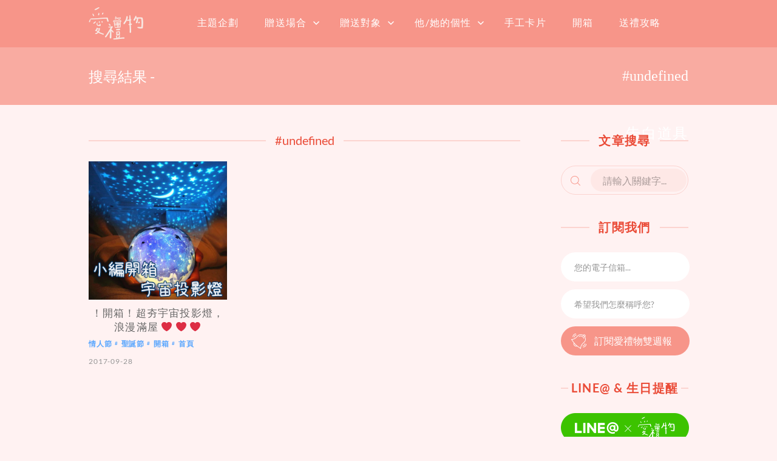

--- FILE ---
content_type: text/html; charset=UTF-8
request_url: https://blog.igift.tw/tag/%E5%91%8A%E7%99%BD%E9%81%93%E5%85%B7/
body_size: 19708
content:
<!doctype html>
<html id="master" lang="zh-TW"
	prefix="og: http://ogp.me/ns#" >
<head>
	<meta charset="UTF-8">
	<meta name="viewport" content="width=device-width, initial-scale=1">
	<link rel="profile" href="https://gmpg.org/xfn/11">
	
	
	<title>告白道具 | 愛禮物送禮專欄</title>
<meta name='robots' content='max-image-preview:large' />

<!-- All in One SEO Pack 2.9.1 by Michael Torbert of Semper Fi Web Designob_start_detected [-1,-1] -->

<meta name="keywords"  content="宇宙投影燈，投影，夜燈，禮物，愛禮物,交換禮物 創意,創意禮物,告白道具,宇宙投影燈推薦,宇宙燈,情人節禮物推薦,投影燈,星空燈,星空燈評價,星空燈開箱,星空禮物,浪漫投影,浪漫神器,生日禮物,絢爛投影,聖誕禮物 推薦,送女友,鑽石切面禮物,鑽石禮物" />

<link rel="canonical" href="https://blog.igift.tw:443/tag/%e5%91%8a%e7%99%bd%e9%81%93%e5%85%b7/" />
			<script type="text/javascript" >
				window.ga=window.ga||function(){(ga.q=ga.q||[]).push(arguments)};ga.l=+new Date;
				ga('create', 'UA-55614695-5', 'auto');
				// Plugins
				
				ga('send', 'pageview');
			</script>
			<script async src="https://www.google-analytics.com/analytics.js"></script>
			<!-- /all in one seo pack -->
<link rel="alternate" type="application/rss+xml" title="訂閱《愛禮物送禮專欄》&raquo; 資訊提供" href="https://blog.igift.tw:443/feed/" />
<link rel="alternate" type="application/rss+xml" title="訂閱《愛禮物送禮專欄》&raquo; 留言的資訊提供" href="https://blog.igift.tw:443/comments/feed/" />
<link rel="alternate" type="application/rss+xml" title="訂閱《愛禮物送禮專欄》&raquo; 標籤〈告白道具〉的資訊提供" href="https://blog.igift.tw:443/tag/%e5%91%8a%e7%99%bd%e9%81%93%e5%85%b7/feed/" />
<script type="text/javascript">
window._wpemojiSettings = {"baseUrl":"https:\/\/s.w.org\/images\/core\/emoji\/14.0.0\/72x72\/","ext":".png","svgUrl":"https:\/\/s.w.org\/images\/core\/emoji\/14.0.0\/svg\/","svgExt":".svg","source":{"concatemoji":"https:\/\/blog.igift.tw\/wp-includes\/js\/wp-emoji-release.min.js?ver=6.1.9"}};
/*! This file is auto-generated */
!function(e,a,t){var n,r,o,i=a.createElement("canvas"),p=i.getContext&&i.getContext("2d");function s(e,t){var a=String.fromCharCode,e=(p.clearRect(0,0,i.width,i.height),p.fillText(a.apply(this,e),0,0),i.toDataURL());return p.clearRect(0,0,i.width,i.height),p.fillText(a.apply(this,t),0,0),e===i.toDataURL()}function c(e){var t=a.createElement("script");t.src=e,t.defer=t.type="text/javascript",a.getElementsByTagName("head")[0].appendChild(t)}for(o=Array("flag","emoji"),t.supports={everything:!0,everythingExceptFlag:!0},r=0;r<o.length;r++)t.supports[o[r]]=function(e){if(p&&p.fillText)switch(p.textBaseline="top",p.font="600 32px Arial",e){case"flag":return s([127987,65039,8205,9895,65039],[127987,65039,8203,9895,65039])?!1:!s([55356,56826,55356,56819],[55356,56826,8203,55356,56819])&&!s([55356,57332,56128,56423,56128,56418,56128,56421,56128,56430,56128,56423,56128,56447],[55356,57332,8203,56128,56423,8203,56128,56418,8203,56128,56421,8203,56128,56430,8203,56128,56423,8203,56128,56447]);case"emoji":return!s([129777,127995,8205,129778,127999],[129777,127995,8203,129778,127999])}return!1}(o[r]),t.supports.everything=t.supports.everything&&t.supports[o[r]],"flag"!==o[r]&&(t.supports.everythingExceptFlag=t.supports.everythingExceptFlag&&t.supports[o[r]]);t.supports.everythingExceptFlag=t.supports.everythingExceptFlag&&!t.supports.flag,t.DOMReady=!1,t.readyCallback=function(){t.DOMReady=!0},t.supports.everything||(n=function(){t.readyCallback()},a.addEventListener?(a.addEventListener("DOMContentLoaded",n,!1),e.addEventListener("load",n,!1)):(e.attachEvent("onload",n),a.attachEvent("onreadystatechange",function(){"complete"===a.readyState&&t.readyCallback()})),(e=t.source||{}).concatemoji?c(e.concatemoji):e.wpemoji&&e.twemoji&&(c(e.twemoji),c(e.wpemoji)))}(window,document,window._wpemojiSettings);
</script>
<style type="text/css">
img.wp-smiley,
img.emoji {
	display: inline !important;
	border: none !important;
	box-shadow: none !important;
	height: 1em !important;
	width: 1em !important;
	margin: 0 0.07em !important;
	vertical-align: -0.1em !important;
	background: none !important;
	padding: 0 !important;
}
</style>
	<link rel='stylesheet' id='wp-block-library-css' href='https://blog.igift.tw/wp-includes/css/dist/block-library/style.min.css?ver=6.1.9' type='text/css' media='all' />
<link rel='stylesheet' id='classic-theme-styles-css' href='https://blog.igift.tw/wp-includes/css/classic-themes.min.css?ver=1' type='text/css' media='all' />
<style id='global-styles-inline-css' type='text/css'>
body{--wp--preset--color--black: #000000;--wp--preset--color--cyan-bluish-gray: #abb8c3;--wp--preset--color--white: #ffffff;--wp--preset--color--pale-pink: #f78da7;--wp--preset--color--vivid-red: #cf2e2e;--wp--preset--color--luminous-vivid-orange: #ff6900;--wp--preset--color--luminous-vivid-amber: #fcb900;--wp--preset--color--light-green-cyan: #7bdcb5;--wp--preset--color--vivid-green-cyan: #00d084;--wp--preset--color--pale-cyan-blue: #8ed1fc;--wp--preset--color--vivid-cyan-blue: #0693e3;--wp--preset--color--vivid-purple: #9b51e0;--wp--preset--gradient--vivid-cyan-blue-to-vivid-purple: linear-gradient(135deg,rgba(6,147,227,1) 0%,rgb(155,81,224) 100%);--wp--preset--gradient--light-green-cyan-to-vivid-green-cyan: linear-gradient(135deg,rgb(122,220,180) 0%,rgb(0,208,130) 100%);--wp--preset--gradient--luminous-vivid-amber-to-luminous-vivid-orange: linear-gradient(135deg,rgba(252,185,0,1) 0%,rgba(255,105,0,1) 100%);--wp--preset--gradient--luminous-vivid-orange-to-vivid-red: linear-gradient(135deg,rgba(255,105,0,1) 0%,rgb(207,46,46) 100%);--wp--preset--gradient--very-light-gray-to-cyan-bluish-gray: linear-gradient(135deg,rgb(238,238,238) 0%,rgb(169,184,195) 100%);--wp--preset--gradient--cool-to-warm-spectrum: linear-gradient(135deg,rgb(74,234,220) 0%,rgb(151,120,209) 20%,rgb(207,42,186) 40%,rgb(238,44,130) 60%,rgb(251,105,98) 80%,rgb(254,248,76) 100%);--wp--preset--gradient--blush-light-purple: linear-gradient(135deg,rgb(255,206,236) 0%,rgb(152,150,240) 100%);--wp--preset--gradient--blush-bordeaux: linear-gradient(135deg,rgb(254,205,165) 0%,rgb(254,45,45) 50%,rgb(107,0,62) 100%);--wp--preset--gradient--luminous-dusk: linear-gradient(135deg,rgb(255,203,112) 0%,rgb(199,81,192) 50%,rgb(65,88,208) 100%);--wp--preset--gradient--pale-ocean: linear-gradient(135deg,rgb(255,245,203) 0%,rgb(182,227,212) 50%,rgb(51,167,181) 100%);--wp--preset--gradient--electric-grass: linear-gradient(135deg,rgb(202,248,128) 0%,rgb(113,206,126) 100%);--wp--preset--gradient--midnight: linear-gradient(135deg,rgb(2,3,129) 0%,rgb(40,116,252) 100%);--wp--preset--duotone--dark-grayscale: url('#wp-duotone-dark-grayscale');--wp--preset--duotone--grayscale: url('#wp-duotone-grayscale');--wp--preset--duotone--purple-yellow: url('#wp-duotone-purple-yellow');--wp--preset--duotone--blue-red: url('#wp-duotone-blue-red');--wp--preset--duotone--midnight: url('#wp-duotone-midnight');--wp--preset--duotone--magenta-yellow: url('#wp-duotone-magenta-yellow');--wp--preset--duotone--purple-green: url('#wp-duotone-purple-green');--wp--preset--duotone--blue-orange: url('#wp-duotone-blue-orange');--wp--preset--font-size--small: 13px;--wp--preset--font-size--medium: 20px;--wp--preset--font-size--large: 36px;--wp--preset--font-size--x-large: 42px;--wp--preset--spacing--20: 0.44rem;--wp--preset--spacing--30: 0.67rem;--wp--preset--spacing--40: 1rem;--wp--preset--spacing--50: 1.5rem;--wp--preset--spacing--60: 2.25rem;--wp--preset--spacing--70: 3.38rem;--wp--preset--spacing--80: 5.06rem;}:where(.is-layout-flex){gap: 0.5em;}body .is-layout-flow > .alignleft{float: left;margin-inline-start: 0;margin-inline-end: 2em;}body .is-layout-flow > .alignright{float: right;margin-inline-start: 2em;margin-inline-end: 0;}body .is-layout-flow > .aligncenter{margin-left: auto !important;margin-right: auto !important;}body .is-layout-constrained > .alignleft{float: left;margin-inline-start: 0;margin-inline-end: 2em;}body .is-layout-constrained > .alignright{float: right;margin-inline-start: 2em;margin-inline-end: 0;}body .is-layout-constrained > .aligncenter{margin-left: auto !important;margin-right: auto !important;}body .is-layout-constrained > :where(:not(.alignleft):not(.alignright):not(.alignfull)){max-width: var(--wp--style--global--content-size);margin-left: auto !important;margin-right: auto !important;}body .is-layout-constrained > .alignwide{max-width: var(--wp--style--global--wide-size);}body .is-layout-flex{display: flex;}body .is-layout-flex{flex-wrap: wrap;align-items: center;}body .is-layout-flex > *{margin: 0;}:where(.wp-block-columns.is-layout-flex){gap: 2em;}.has-black-color{color: var(--wp--preset--color--black) !important;}.has-cyan-bluish-gray-color{color: var(--wp--preset--color--cyan-bluish-gray) !important;}.has-white-color{color: var(--wp--preset--color--white) !important;}.has-pale-pink-color{color: var(--wp--preset--color--pale-pink) !important;}.has-vivid-red-color{color: var(--wp--preset--color--vivid-red) !important;}.has-luminous-vivid-orange-color{color: var(--wp--preset--color--luminous-vivid-orange) !important;}.has-luminous-vivid-amber-color{color: var(--wp--preset--color--luminous-vivid-amber) !important;}.has-light-green-cyan-color{color: var(--wp--preset--color--light-green-cyan) !important;}.has-vivid-green-cyan-color{color: var(--wp--preset--color--vivid-green-cyan) !important;}.has-pale-cyan-blue-color{color: var(--wp--preset--color--pale-cyan-blue) !important;}.has-vivid-cyan-blue-color{color: var(--wp--preset--color--vivid-cyan-blue) !important;}.has-vivid-purple-color{color: var(--wp--preset--color--vivid-purple) !important;}.has-black-background-color{background-color: var(--wp--preset--color--black) !important;}.has-cyan-bluish-gray-background-color{background-color: var(--wp--preset--color--cyan-bluish-gray) !important;}.has-white-background-color{background-color: var(--wp--preset--color--white) !important;}.has-pale-pink-background-color{background-color: var(--wp--preset--color--pale-pink) !important;}.has-vivid-red-background-color{background-color: var(--wp--preset--color--vivid-red) !important;}.has-luminous-vivid-orange-background-color{background-color: var(--wp--preset--color--luminous-vivid-orange) !important;}.has-luminous-vivid-amber-background-color{background-color: var(--wp--preset--color--luminous-vivid-amber) !important;}.has-light-green-cyan-background-color{background-color: var(--wp--preset--color--light-green-cyan) !important;}.has-vivid-green-cyan-background-color{background-color: var(--wp--preset--color--vivid-green-cyan) !important;}.has-pale-cyan-blue-background-color{background-color: var(--wp--preset--color--pale-cyan-blue) !important;}.has-vivid-cyan-blue-background-color{background-color: var(--wp--preset--color--vivid-cyan-blue) !important;}.has-vivid-purple-background-color{background-color: var(--wp--preset--color--vivid-purple) !important;}.has-black-border-color{border-color: var(--wp--preset--color--black) !important;}.has-cyan-bluish-gray-border-color{border-color: var(--wp--preset--color--cyan-bluish-gray) !important;}.has-white-border-color{border-color: var(--wp--preset--color--white) !important;}.has-pale-pink-border-color{border-color: var(--wp--preset--color--pale-pink) !important;}.has-vivid-red-border-color{border-color: var(--wp--preset--color--vivid-red) !important;}.has-luminous-vivid-orange-border-color{border-color: var(--wp--preset--color--luminous-vivid-orange) !important;}.has-luminous-vivid-amber-border-color{border-color: var(--wp--preset--color--luminous-vivid-amber) !important;}.has-light-green-cyan-border-color{border-color: var(--wp--preset--color--light-green-cyan) !important;}.has-vivid-green-cyan-border-color{border-color: var(--wp--preset--color--vivid-green-cyan) !important;}.has-pale-cyan-blue-border-color{border-color: var(--wp--preset--color--pale-cyan-blue) !important;}.has-vivid-cyan-blue-border-color{border-color: var(--wp--preset--color--vivid-cyan-blue) !important;}.has-vivid-purple-border-color{border-color: var(--wp--preset--color--vivid-purple) !important;}.has-vivid-cyan-blue-to-vivid-purple-gradient-background{background: var(--wp--preset--gradient--vivid-cyan-blue-to-vivid-purple) !important;}.has-light-green-cyan-to-vivid-green-cyan-gradient-background{background: var(--wp--preset--gradient--light-green-cyan-to-vivid-green-cyan) !important;}.has-luminous-vivid-amber-to-luminous-vivid-orange-gradient-background{background: var(--wp--preset--gradient--luminous-vivid-amber-to-luminous-vivid-orange) !important;}.has-luminous-vivid-orange-to-vivid-red-gradient-background{background: var(--wp--preset--gradient--luminous-vivid-orange-to-vivid-red) !important;}.has-very-light-gray-to-cyan-bluish-gray-gradient-background{background: var(--wp--preset--gradient--very-light-gray-to-cyan-bluish-gray) !important;}.has-cool-to-warm-spectrum-gradient-background{background: var(--wp--preset--gradient--cool-to-warm-spectrum) !important;}.has-blush-light-purple-gradient-background{background: var(--wp--preset--gradient--blush-light-purple) !important;}.has-blush-bordeaux-gradient-background{background: var(--wp--preset--gradient--blush-bordeaux) !important;}.has-luminous-dusk-gradient-background{background: var(--wp--preset--gradient--luminous-dusk) !important;}.has-pale-ocean-gradient-background{background: var(--wp--preset--gradient--pale-ocean) !important;}.has-electric-grass-gradient-background{background: var(--wp--preset--gradient--electric-grass) !important;}.has-midnight-gradient-background{background: var(--wp--preset--gradient--midnight) !important;}.has-small-font-size{font-size: var(--wp--preset--font-size--small) !important;}.has-medium-font-size{font-size: var(--wp--preset--font-size--medium) !important;}.has-large-font-size{font-size: var(--wp--preset--font-size--large) !important;}.has-x-large-font-size{font-size: var(--wp--preset--font-size--x-large) !important;}
.wp-block-navigation a:where(:not(.wp-element-button)){color: inherit;}
:where(.wp-block-columns.is-layout-flex){gap: 2em;}
.wp-block-pullquote{font-size: 1.5em;line-height: 1.6;}
</style>
<link rel='stylesheet' id='dashicons-css' href='https://blog.igift.tw/wp-includes/css/dashicons.min.css?ver=6.1.9' type='text/css' media='all' />
<link rel='stylesheet' id='post-views-counter-frontend-css' href='https://blog.igift.tw/wp-content/plugins/post-views-counter/css/frontend.css?ver=1.2.14' type='text/css' media='all' />
<link rel='stylesheet' id='toc-screen-css' href='https://blog.igift.tw/wp-content/plugins/table-of-contents-plus/screen.min.css?ver=1509' type='text/css' media='all' />
<link rel='stylesheet' id='crimson-rose-body-font-css' href='https://blog.igift.tw/wp-content/themes/crimson-rose/fonts/lato/stylesheet.css?ver=2.34' type='text/css' media='all' />
<link rel='stylesheet' id='crimson-rose-accent-font-css' href='https://blog.igift.tw/wp-content/themes/crimson-rose/fonts/mrs-saint-delafield/stylesheet.css?ver=2.34' type='text/css' media='all' />
<link rel='stylesheet' id='genericons-neue-css' href='https://blog.igift.tw/wp-content/themes/crimson-rose/fonts/genericons-neue/genericons-neue.css?ver=2.34' type='text/css' media='all' />
<link rel='stylesheet' id='social-logos-css' href='https://blog.igift.tw/wp-content/themes/crimson-rose/fonts/social-logos/social-logos.css?ver=2.34' type='text/css' media='all' />
<link rel='stylesheet' id='crimson-rose-style-css' href='https://blog.igift.tw/wp-content/themes/crimson-rose/style.css?ver=2.34' type='text/css' media='all' />
<style id='crimson-rose-style-inline-css' type='text/css'>
/* WP Customizer start */

.entry-content a:visited,
.entry-content a:focus,
.entry-content a:active,
.entry-content a {
	color: #efad9d; /*id:link_color*/
}

.entry-content a:hover,
.accordion-item h3:hover,
#master a.more-link:hover,
#master h1 a:hover,
#master h2 a:hover,
#master h3 a:hover,
#master h4 a:hover,
#master h5 a:hover,
#master h6 a:hover,
#master a:hover h1,
#master a:hover h2,
#master a:hover h3,
#master a:hover h4,
#master a:hover h5,
#master a:hover h6,
#master .post-navigation a:hover .post-title,
#master .widget ul a:hover,
a:hover {
	color: #d66c83; /*id:link_hover_color*/
}

#master .woocommerce a.remove:hover {
	color: #d66c83 !important; /*id:link_hover_color*/
}

#master .affwp-affiliate-dashboard-tab.active a,
#master .main-menu .current_page_parent > a,
#master .main-menu .current-menu-parent > a,
#master .main-menu .current_page_item > a,
#master .main-menu .current-menu-item > a,
#master .main-menu .current_page_ancestor > a,
#master .main-menu .current-menu-ancestor > a,
#master .content-callout__content .content-callout__text ul li:before,
#master .menu-toggle i,
#master .entry-cat-meta span > a {
	color: #efad9d; /*id:primary_color*/
}

#master .wc-shortcodes-box-inverse {
	border-color: #efad9d; /*id:primary_color*/
}

#master #affwp-affiliate-dashboard-tabs .affwp-affiliate-dashboard-tab.active a:hover,
#master .main-menu .current_page_parent > a:hover,
#master .main-menu .current-menu-parent > a:hover,
#master .main-menu .current_page_item > a:hover,
#master .main-menu .current-menu-item > a:hover,
#master .main-menu .current_page_ancestor > a:hover,
#master .main-menu .current-menu-ancestor > a:hover,
#master .entry-cat-meta span > a:hover {
	color: #efad9d; /*id:primary_hover_color*/
}

#master .site-footer.has-footer-widgets {
	background-color: #fcf7f7; /*id:footer_background_color*/
}

#master .wc-stripe-checkout-button,
#master .wc-stripe-checkout-button:active,
#master .wc-stripe-checkout-button:focus,
#master .wp-block-button__link,
#master .wp-block-button__link:active,
#master .wp-block-button__link:focus,
#master .widget.null-instagram-feed > p.clear a,
#master .widget.null-instagram-feed > p.clear a:active,
#master .widget.null-instagram-feed > p.clear a:focus,
#master .woocommerce-product-search button[type="submit"],
#master .milestone-header,
#master .grofile-full-link,
#master .flickr-more,
#master #eu-cookie-law input,
#master .onsale,
#master .wc-shortcodes-box-primary,
#master .wc-shortcodes-button,
#master .wc-shortcodes-button:active,
#master .wc-shortcodes-button:focus,
#master #jp-relatedposts .jp-relatedposts-headline em,
#master #infinite-handle span button,
#master #infinite-handle span button:active,
#master #infinite-handle span button:focus,
#master .woocommerce #respond input#submit,
#master .woocommerce #respond input#submit:active,
#master .woocommerce #respond input#submit:focus,
#master .woocommerce small.note,
#master .woocommerce-store-notice,
#master p.demo_store,
#master .comment-reply-link,
#master .woocommerce-pagination ul a,
#master .comment-navigation .nav-links a,
#master .posts-navigation .nav-links a,
#master .entry-cat-meta ul a,
#master .sd-social-text .sd-content ul li a,
#master .sd-social-icon-text .sd-content ul li a,
#master .sd-social-icon .sd-content ul li a,
#master .content-divider .line,
#master #secondary .widget:before,
#master .button.alt,
#master .button,
#master .addresses .edit,
#master input[type="button"],
#master input[type="reset"],
#master input[type="submit"],
#master .comment-reply-link:focus,
#master .woocommerce-pagination ul a:focus,
#master .comment-navigation .nav-links a:focus,
#master .posts-navigation .nav-links a:focus,
#master .sd-social-icon .sd-content ul li a:focus,
#master .button.alt:focus,
#master .button:focus,
#master input[type="button"]:focus,
#master input[type="reset"]:focus,
#master input[type="submit"]:focus,
#master .comment-reply-link:active,
#master .woocommerce-pagination ul a:active,
#master .comment-navigation .nav-links a:active,
#master .posts-navigation .nav-links a:active,
#master .sd-social-icon .sd-content ul li a:active,
#master .button.alt:active,
#master .button:active,
#master input[type="button"]:active,
#master input[type="reset"]:active,
#master input[type="submit"]:active {
	background-color: #efad9d; /*id:primary_color*/
}

#master .wc-stripe-checkout-button:hover,
#master .wp-block-button__link:hover,
#master .widget.null-instagram-feed > p.clear a:hover,
#master .woocommerce-product-search button[type="submit"]:hover,
#master .grofile-full-link:hover,
#master .flickr-more:hover,
#master #eu-cookie-law input:hover,
#master .wc-shortcodes-button:hover,
#master #infinite-handle span button:hover,
#master .woocommerce #respond input#submit:hover,
#master .comment-reply-link:hover,
#master .woocommerce-pagination ul span,
#master .woocommerce-pagination ul a:hover,
#master .comment-navigation .nav-links a:hover,
#master .posts-navigation .nav-links a:hover,
#master .entry-cat-meta ul a:hover,
#master .sd-social-text .sd-content ul li a:hover,
#master .sd-social-icon-text .sd-content ul li a:hover,
#master .sd-social-icon .sd-content ul li a:hover,
#master .button.alt:hover,
#master .button:hover,
#master .addresses .edit:hover,
#master input[type="button"]:hover,
#master input[type="reset"]:hover,
#master input[type="submit"]:hover {
	background-color: #efad9d; /*id:primary_hover_color*/
}

.search .archive-page-header,
.archive .archive-page-header {
	background-color: #fcf7f7; /*id:archive_background_color*/
}

.site-branding {
	padding-top: 50px;padding-top: 3.125rem; /*id:heading_padding_top*/
	padding-bottom: 50px;padding-bottom: 3.125rem; /*id:heading_padding_bottom*/
}

.site-header-inner {
	background-position: calc(50% + 460px) top; /*id:top_header_background_offset*/
}

@media screen and (max-width: 1050px) {
	.site-header-inner {
		background-position: calc(50% + 435px) top; /*id:top_header_background_offset_1*/
	}
}

@media screen and (max-width: 1000px) {
	.site-header-inner {
		background-position: calc(50% + 410px) top; /*id:top_header_background_offset_2*/
	}
}

@media screen and (max-width: 950px) {
	.site-header-inner {
		background-position: calc(50% + 385px) top; /*id:top_header_background_offset_3*/
	}
}
@media (min-width: 800px) {
	#master .page.has-post-thumbnail .page-image-header-background {
		height: 445px; /*id:page_image_header_height*/
	}

	#master .page.has-post-thumbnail .site-content {
		padding-top: 345px; /*id:page_image_header_height_1*/
	}
}
/* WP Customizer end */
</style>
<link rel='stylesheet' id='bx2slider-css' href='https://blog.igift.tw/wp-content/themes/crimson-rose/inc/vendors/bx2slider/css/jquery.bx2slider.css?ver=2.34' type='text/css' media='all' />
<script type='text/javascript' src='https://blog.igift.tw/wp-includes/js/jquery/jquery.min.js?ver=3.6.1' id='jquery-core-js'></script>
<script type='text/javascript' src='https://blog.igift.tw/wp-includes/js/jquery/jquery-migrate.min.js?ver=3.3.2' id='jquery-migrate-js'></script>
<script type='text/javascript' src='https://blog.igift.tw/wp-content/plugins/duracelltomi-google-tag-manager/js/gtm4wp-form-move-tracker.js?ver=1.7.2' id='gtm4wp-form-move-tracker-js'></script>
<link rel="https://api.w.org/" href="https://blog.igift.tw:443/wp-json/" /><link rel="alternate" type="application/json" href="https://blog.igift.tw:443/wp-json/wp/v2/tags/467" /><link rel="EditURI" type="application/rsd+xml" title="RSD" href="https://blog.igift.tw/xmlrpc.php?rsd" />
<link rel="wlwmanifest" type="application/wlwmanifest+xml" href="https://blog.igift.tw/wp-includes/wlwmanifest.xml" />
<meta name="generator" content="WordPress 6.1.9" />

<!-- Google Tag Manager for WordPress by DuracellTomi - http://duracelltomi.com -->
<script data-cfasync="false" type="text/javascript">
	var gtm4wp_datalayer_name = "dataLayer";
	var dataLayer = dataLayer || [];
	dataLayer.push({"pagePostType":"post","pagePostType2":"tag-post"});
</script>
<script data-cfasync="false">(function(w,d,s,l,i){w[l]=w[l]||[];w[l].push({'gtm.start':
new Date().getTime(),event:'gtm.js'});var f=d.getElementsByTagName(s)[0],
j=d.createElement(s),dl=l!='dataLayer'?'&l='+l:'';j.async=true;j.src=
'//www.googletagmanager.com/gtm.'+'js?id='+i+dl;f.parentNode.insertBefore(j,f);
})(window,document,'script','dataLayer','GTM-MTBBSB');</script>
<!-- End Google Tag Manager -->
<!-- End Google Tag Manager for WordPress by DuracellTomi --><style type="text/css" id="sns_global_styles">.vertical-center {
    position: absolute;
    width: 100%;
    height: 100%;
    left: 0%;
    top: 0%;
    display: table;
}

.vertical-center p {
    display: table-cell;
    vertical-align: middle;
    text-align: center;
    word-break: break-all;
}
#content.single-page > img {
	position: absolute;
	width: 100%;
	height: auto;
	left: 0px;
	top: calc( -0.25 * 100vw * ( 400 / 600 ) );
}
.single-page {
    background-repeat: no-repeat;
    background-position: 50% 0%;
    padding-top: 0px;
    overflow: hidden;
}
.site-boundary{
    position: relative;
}
#bg-cover{
    position: absolute;
    width: 100%;
    height: calc( 100% - 396px);
    left: 0px;
    top: 396px;
    background-color: #fff2f2;
}
#bg-cover:before{
    position: absolute;
    content: "";
    width: 100%;
    height: 700px;
    left: 0p;
    bottom: 100%;
    background-color: rgba(249,171,161,1);
    background-color: rgba(249,171,161,0.77);
-webkit-transition: background-color 1s; 
   -moz-transition: background-color 1s; 
    -ms-transition: background-color 1s; 
        transition: background-color 1s;
}
#bg-cover.show-bg:before{
    position: absolute;
    content: "";
    width: 100%;
    height: 700px;
    left: 0p;
    bottom: 100%;
    background-color: rgba(249,171,161,0.77);
}
.single-page #entry-header-box {
    position: relative;
    width: 100vw;
    max-width: 988px;
    text-align: center;
    height: 396px;
    margin-bottom: 56px;
    box-sizing: border-box;
}
.single-page .entry-header {
    width: 100%;
    max-width: 100%;
    display: inline-block;
    margin-bottom: 0px;
    padding-top: 0px;
}
#master .single-page .entry-cat-meta ul {
    text-align: center;
}

.single-page #entry-header-box .entry-date {
    color: #fff;
    font-size: 24px;
}

.single-page #entry-header-box .entry-title {
    color: #fff;
    font-size: 39px;
    font-weight: 500;
}

#master .single-page .entry-cat-meta ul a {
    color: #fff;
    padding: 0px;
    font-size: 19px;
    font-weight: 400;
}

#master .single-page .entry-cat-meta ul a:before {
    color: #fff;
    font-size: 19px;
}

.single-page .entry-meta {
    margin-top: 10px;
}

.single-page #secondary {
    padding-top: 436px;
}
#secondary #post_views_counter_list_widget-3 ul li:first-child a.post-title{
    padding-top: 0px;
}
/*archive category*/
body.archive.category .archive-page-header{
    height: 95px;
    background-color: #ffe3e3;
    padding: 0px;
}
body.archive.category .archive-page-header .site-boundary{
    text-align: left;
}
body.archive.category .archive-page-header .page-title{
    text-align: right;
    display: inline-block;
    float: right;
    height: 95px;
    line-height: 95px;
    font-size: 24px;
    color: #f79589;
    font-family: "微軟正黑體";
}
body.archive.category .archive-page-header .page-title .archive-type{
    text-align: right;
    display: inline-block;
    float: right;
    height: 95px;
    line-height: 95px;
    font-size: 24px;
    color: #f79589;
    font-family: "微軟正黑體";
}

body.archive.category #cate-title{
    position: absolute;
    display: inline-block;
    width: auto;
    height: 95px;
    line-height: 95px;
    font-size: 24px;
    color: #f79589;
}
body.archive.category .hentry{
    border-bottom: none;
}
body.archive.category .lead-post{
    display: none;
}
body.archive.category .site-content{
    padding-top: 0px;
}
body.archive.category #main > .grid{
    padding-top: 40px;
}
body.archive.category #secondary{
    padding-top: 45px;
}

/*archive tag*/
body.archive.tag .archive-page-header{
    height: 95px;
    background-color: #f9aba1;
    padding: 0px;
}
body.archive.tag .archive-page-header .site-boundary{
    text-align: left;
}
body.archive.tag .archive-page-header .page-title{
    text-align: right;
    display: inline-block;
    float: right;
    height: 95px;
    line-height: 95px;
    font-size: 24px;
    color: #fff;
    font-family: "微軟正黑體";
}
body.archive.tag .archive-page-header .page-title .archive-type{
    text-align: right;
    display: inline-block;
    float: right;
    height: 95px;
    line-height: 95px;
    font-size: 24px;
    color: #fff;
    font-family: "微軟正黑體";
}

body.archive.tag #cate-title{
    position: absolute;
    display: inline-block;
    width: auto;
    height: 95px;
    line-height: 95px;
    font-size: 24px;
    color: #fff;
}
body.archive.tag .hentry{
    border-bottom: none;
}
body.archive.tag .lead-post{
    display: none;
}
body.archive.tag .site-content{
    padding-top: 0px;
}
body.archive.tag #main > .grid{
    padding-top: 40px;
}
body.archive.tag #secondary{
    padding-top: 45px;
}

/*search*/
body.search .archive-page-header{
    height: 95px;
    background-color: #ffe3e3;
    padding: 0px;
}
body.search .archive-page-header .site-boundary{
    text-align: left;
}
body.search .archive-page-header .page-title{
    text-align: right;
    display: inline-block;
    float: right;
    height: 95px;
    line-height: 95px;
    font-size: 24px;
    color: #f79589;
    font-family: "微軟正黑體";
}
body.search .archive-page-header .page-title .archive-type{
    display: none;
}
body.search .archive-page-header .page-title .archive-title{
    text-align: right;
    display: inline-block;
    float: right;
    height: 95px;
    line-height: 95px;
    font-size: 24px;
    color: #f79589;
    font-family: "微軟正黑體";
}

body.search #cate-title{
    position: relative;
    display: inline-block;
    width: auto;
    height: 95px;
    line-height: 95px;
    font-size: 24px;
    color: #f79589;
}

#master .grid .excerpt2 .entry-title{
	font-size: 17px;
}
#mobile-logo{
   dispaly: none;
}
@media screen and (max-width: 1024px) {
    #bg-cover{
        top: calc( 100vw *( 396 / 1024));
    }
    .single-page #entry-header-box {
        width: 100%;
        height: calc( 100vw *( 396 / 1024));
        margin-bottom: calc( 100vw *( 56 / 1024));
        padding-top: 0px;
    }
    .single-page .entry-header {
        width: 100%;
        margin-bottom: 0px;
        padding-top: 0px;
    }
    .single-page {
        background-size: auto calc( 100vw *( 396 / 1024));
    }
    .single-page #entry-header-box .entry-date {
        font-size: calc( 100vw *( 24 / 1024));
    }
    .single-page #entry-header-box .entry-title {
        font-size: calc( 100vw *( 39 / 1024));
    }
    #master .single-page .entry-cat-meta ul a {
        font-size: calc( 100vw *( 19 / 1024));
    }
    #master .single-page .entry-cat-meta ul a:before {
        font-size: calc( 100vw *( 19 / 1024));
    }
}
@media screen and (max-width: 960px) {
    #mobile-logo{
    	position: absolute;
    	width: 120px;
    	height: 100%;
    	left: 0px;
    	top: 0px;
    	display: block;
    }
}
@media screen and (max-width: 620px) {

	#content.single-page > img {
		width: 620px;
		max-width: 620px;
		left: 50%;
		margin-left: calc( -0.5 * 620px );
		top: calc( -0.25 * 620px * ( 400 / 600 ) );
	}
    #bg-cover{
        top: calc( 620px *( 396 / 1024));
    }
    .single-page #entry-header-box {
        width: 100%;
        height: calc( 620px *( 396 / 1024));
        margin-bottom: calc( 620px *( 56 / 1024));
        padding-top: 0px;
    }
    .single-page {
        background-size: auto calc( 620px *( 396 / 1024));
    }
    .single-page #entry-header-box .entry-date {
        font-size: calc( 620px *( 24 / 1024));
    }
    .single-page #entry-header-box .entry-title {
        font-size: calc( 620px *( 39 / 1024));
    }
    #master .single-page .entry-cat-meta ul a {
        font-size: calc( 620px *( 19 / 1024));
    }
    #master .single-page .entry-cat-meta ul a:before {
        font-size: calc( 620px *( 19 / 1024));
    }
}</style><link rel="icon" href="https://blog.igift.tw/wp-content/uploads/2017/12/head-1-150x150.png" sizes="32x32" />
<link rel="icon" href="https://blog.igift.tw/wp-content/uploads/2017/12/head-1.png" sizes="192x192" />
<link rel="apple-touch-icon" href="https://blog.igift.tw/wp-content/uploads/2017/12/head-1.png" />
<meta name="msapplication-TileImage" content="https://blog.igift.tw/wp-content/uploads/2017/12/head-1.png" />

<!-- BEGIN GADWP v5.3.2 Universal Analytics - https://deconf.com/google-analytics-dashboard-wordpress/ -->
<script>
(function(i,s,o,g,r,a,m){i['GoogleAnalyticsObject']=r;i[r]=i[r]||function(){
	(i[r].q=i[r].q||[]).push(arguments)},i[r].l=1*new Date();a=s.createElement(o),
	m=s.getElementsByTagName(o)[0];a.async=1;a.src=g;m.parentNode.insertBefore(a,m)
})(window,document,'script','https://www.google-analytics.com/analytics.js','ga');
  ga('create', 'UA-55614695-5', 'auto');
  ga('send', 'pageview');
</script>
<!-- END GADWP Universal Analytics -->
		<style type="text/css" id="wp-custom-css">
			.full{
    position: absolute;
    width: 100%;
    height: 100%;
    left: 0px;
    top: 0px;
}
.pagination a, .pagination a:focus, .pagination a:active, .pagination a:visited{
    color: #fff;
}
body{
    background-color: #fff2f2;
}

.site-content{
    padding-bottom: 0px;
}
.site-boundary{
    max-width: calc( 988px + 2*2.5rem);
}
.site-title,.site-description{
    display: none;
}
.main-menu a, .main-menu a:focus, .main-menu a:active, .main-menu a:visited{
    color: #fff;
}
.site-branding{
    padding-top: 0px
}
.site-header-inner{
    height: 0px;
}
.main-menu ul{
    background-color: #f79589;
    height: 78px;
}
.main-menu ul a{
    font-size: 16px;
    color: #fff;
    padding-top: 23px;
    padding-left: 23px;
    padding-bottom: 0px
}
.main-navigation{
    border-bottom: none;
}
#primary-menu > .menu-item:nth-child( 1 ){
    width: 91px;
    height: 54px;
    background-image: url('https://pics.igift.tw/blog/logo.png');
    background-size: 100%;
    margin: 12px calc( 88px - 23px ) 0px 0px;
}
.main-menu > div > ul > .menu-item:nth-child( 1 ) a{
    font-size: 0px;
}
.in-menu-bar{
    position: relative;
    width: 100%;
    height: 78px;
}
.in-menu-bar::before{
    content: "";
    display: block;
    position: absolute;
    width: 100vw;
    height: 100%;
    left: 50%;
    margin: 0px 0px 0px calc( -0.5 * 100vw );
    background-color: #f79589;
}
.pagination{
    position: relative;
    width: 105%;
    height: 40px;
    left: 0px;
    top: 0px;
}
.pagination .current{
    position: relative;
    display: inline-block;
    color: #fff;
    width: 40px;
    height: 40px;
    line-height: 40px;
    border-radius: 3px;
    margin-right: 5px;
    background-color: #f79589;
    text-align: center;
    cursor: default;
}
.pagination .inactive{
    position: relative;
    display: inline-block;
    color: #fff;
    width: 40px;
    height: 40px;
    line-height: 40px;
    border-radius: 3px;
    margin-right: 5px;
    background-color: #fcd3cf;
    text-align: center;
    -webkit-transition: background-color .4s 0s;
    -moz-transition: background-color .4s 0s;
    -ms-transition: background-color .4s 0s;
    transition: background-color .4s 0s;
}
.pagination .inactive:hover{
    background-color: #f79589;
}
.page_other{
    position: relative;
    display: inline-block;
    color: #fff;
    width: auto;
    padding: 0px 12px;
    height: 40px;
    line-height: 40px;
    border-radius: 3px;
    margin-right: 5px;
    background-color: #fcd3cf;
    text-align: center;
    -webkit-transition: background-color .4s 0s;
    -moz-transition: background-color .4s 0s;
    -ms-transition: background-color .4s 0s;
    transition: background-color .4s 0s;
}
.pagination .page_other:hover{
    background-color: #f79589;
    color: #fff;
}
#master .entry-cat-meta ul{
    text-align: left;
}
#master .entry-cat-meta ul li{
    padding-right: 0px;
}
#master .entry-cat-meta ul a{
    padding: 4px 0px;
    background: transparent;
    color: #59a6fe;
    font-size: 12px;
}
#master .entry-cat-meta ul a::before{
    content: "#";
    background: transparent;
    color: #59a6fe;
    font-size: 12px;
}
#master .entry-cat-meta ul a:hover{
    background: transparent;
}
.blog .hentry .entry-title{
    text-align: left;
    margin-bottom: 0px;
}
.blog .hentry .entry-title a{
    font-size: 22px;
    color: #595959;
}
.lead-post{
    position: relative;
    width: 988px;
    height: 350px;
    overflow: hidden;
}
.lead-post .entry-header{
    float: right;
}
.lead-post .entry-image{
    float: right;
}
.lead-post .entry-content{
    float: right;
}
.lead-post .entry-content p{
    margin: 0px 0px 0px 0px;
    font-size: 13px;
    color: #a4a4a4;
}
.blog .lead-post article.hentry {
    border-bottom: none;
    overflow: hidden;
}
.entry-meta{
    text-align: left;
    font-size: 14px;
    color: #979797;
    margin-top: calc( (54/16)*1rem )
}
#master #secondary .widget:before{
    display: none;
}
.widget .widget-title{
    color: #ea4b37;
    font-size: 20px;
    overflow: hidden;
}
.widget .widget-title::before{
    content: "";
    position: relative;
    width: 15px;
    height: 2px;
    left: 0px;
    top: -2px;
    background-color: transparent;
    display: inline-block;
    vertical-align: middle;
    box-shadow: calc(-15px*1) 0px 0px rgba(246,149,137,0.33),calc(-15px*2) 0px 0px rgba(246,149,137,0.33),calc(-15px*3) 0px 0px rgba(246,149,137,0.33),calc(-15px*4) 0px 0px rgba(246,149,137,0.33),calc(-15px*5) 0px 0px rgba(246,149,137,0.33),calc(-15px*6) 0px 0px rgba(246,149,137,0.33),calc(-15px*7) 0px 0px rgba(246,149,137,0.33),calc(-15px*8) 0px 0px rgba(246,149,137,0.33),calc(-15px*9) 0px 0px rgba(246,149,137,0.33),calc(-15px*10) 0px 0px rgba(246,149,137,0.33);
}
.widget .widget-title::after{
    content: "";
    position: relative;
    width: 15px;
    height: 2px;
    left: 0px;
    top: -2px;
    background-color: transparent;
    display: inline-block;
    vertical-align: middle;
    box-shadow: calc(15px*1) 0px 0px rgba(246,149,137,0.33),calc(15px*2) 0px 0px rgba(246,149,137,0.33),calc(15px*3) 0px 0px rgba(246,149,137,0.33),calc(15px*4) 0px 0px rgba(246,149,137,0.33),calc(15px*5) 0px 0px rgba(246,149,137,0.33),calc(15px*6) 0px 0px rgba(246,149,137,0.33),calc(15px*7) 0px 0px rgba(246,149,137,0.33),calc(15px*8) 0px 0px rgba(246,149,137,0.33),calc(15px*9) 0px 0px rgba(246,149,137,0.33),calc(15px*10) 0px 0px rgba(246,149,137,0.33);
}
.grid{
    position: relative;
    padding: 46px 0px 0px 35px;
    width: 736px;
    box-sizing: content-box;
}
.grid__col--1-of-2{
    width: 33%;
}
.grid::after{
    content: "最新文章";
    position: absolute;
    width: auto;
    text-indent: 0px;
    height: 2px;
        left: calc( 50% + 1.25rem );
    top: 0px;
    color: #ea4b37;
    font-size: 20px;
    /*display: inline-block;*/
    text-align: center;
    margin: 0px 0px 100px 0px;
    background-color: transparent;
    -webkit-transform: translateX(-50%);
    -moz-transform: translateX(-50%);
    -ms-transform: translateX(-50%);
    transform: translateX(-50%);
    box-shadow: calc(15px*0) 18px 0px #fff2f2,calc(15px*1) 18px 0px #fff2f2,calc(15px*5) 18px 0px rgba(246,149,137,0.33),calc(15px*10) 18px 0px rgba(246,149,137,0.33),calc(15px*15) 18px 0px rgba(246,149,137,0.33),calc(15px*20) 18px 0px rgba(246,149,137,0.33),calc(15px*-1) 18px 0px #fff2f2,calc(15px*-5) 18px 0px rgba(246,149,137,0.33),calc(15px*-5) 18px 0px rgba(246,149,137,0.33),calc(15px*-10) 18px 0px rgba(246,149,137,0.33),calc(15px*-15) 18px 0px rgba(246,149,137,0.33),calc(15px*-20) 18px 0px rgba(246,149,137,0.33);
    display: none;
}
#grid-title{
    position: relative;
    width: auto;
    text-align: center;
    color: #ea4b37;
    font-size: 20px;
    overflow: hidden;
    margin: 0px 10px 17px 15px
}
#grid-title::before{
    content: "";
    position: relative;
    width: 15px;
    height: 2px;
    left: 0px;
    top: -2px;
    background-color: transparent;
    display: inline-block;
    vertical-align: middle;
    box-shadow: calc(-15px*1) 0px 0px rgba(246,149,137,0.33),calc(-15px*2) 0px 0px rgba(246,149,137,0.33),calc(-15px*3) 0px 0px rgba(246,149,137,0.33),calc(-15px*4) 0px 0px rgba(246,149,137,0.33),calc(-15px*5) 0px 0px rgba(246,149,137,0.33),calc(-15px*6) 0px 0px rgba(246,149,137,0.33),calc(-15px*7) 0px 0px rgba(246,149,137,0.33),calc(-15px*8) 0px 0px rgba(246,149,137,0.33),calc(-15px*9) 0px 0px rgba(246,149,137,0.33),calc(-15px*10) 0px 0px rgba(246,149,137,0.33),calc(-15px*11) 0px 0px rgba(246,149,137,0.33),calc(-15px*12) 0px 0px rgba(246,149,137,0.33),calc(-15px*13) 0px 0px rgba(246,149,137,0.33),calc(-15px*14) 0px 0px rgba(246,149,137,0.33),calc(-15px*15) 0px 0px rgba(246,149,137,0.33),calc(-15px*16) 0px 0px rgba(246,149,137,0.33),calc(-15px*17) 0px 0px rgba(246,149,137,0.33),calc(-15px*18) 0px 0px rgba(246,149,137,0.33),calc(-15px*19) 0px 0px rgba(246,149,137,0.33),calc(-15px*20) 0px 0px rgba(246,149,137,0.33);
}
#grid-title::after{
    content: "";
    position: relative;
    width: 15px;
    height: 2px;
    left: 0px;
    top: -2px;
    background-color: transparent;
    display: inline-block;
    vertical-align: middle;
    box-shadow: calc(15px*1) 0px 0px rgba(246,149,137,0.33),calc(15px*2) 0px 0px rgba(246,149,137,0.33),calc(15px*3) 0px 0px rgba(246,149,137,0.33),calc(15px*4) 0px 0px rgba(246,149,137,0.33),calc(15px*5) 0px 0px rgba(246,149,137,0.33),calc(15px*6) 0px 0px rgba(246,149,137,0.33),calc(15px*7) 0px 0px rgba(246,149,137,0.33),calc(15px*8) 0px 0px rgba(246,149,137,0.33),calc(15px*9) 0px 0px rgba(246,149,137,0.33),calc(15px*10) 0px 0px rgba(246,149,137,0.33),calc(15px*11) 0px 0px rgba(246,149,137,0.33),calc(15px*12) 0px 0px rgba(246,149,137,0.33),calc(15px*13) 0px 0px rgba(246,149,137,0.33),calc(15px*14) 0px 0px rgba(246,149,137,0.33),calc(15px*15) 0px 0px rgba(246,149,137,0.33),calc(15px*16) 0px 0px rgba(246,149,137,0.33),calc(15px*17) 0px 0px rgba(246,149,137,0.33),calc(15px*18) 0px 0px rgba(246,149,137,0.33),calc(15px*19) 0px 0px rgba(246,149,137,0.33),calc(15px*20) 0px 0px rgba(246,149,137,0.33);
}
.blog .grid .grid__col .entry-title a{
    font-size: 16px;
    color: #595959;
    display: block;
    line-height: 1.6;
}
.grid__col{
    padding-left: 15px;
}
.entry-cat-meta{
    text-align: left;
    margin-bottom: 0px;
}
#master .entry-cat-meta span > a[rel="category tag"]{
    font-size: 12px;
    color: #59a6fe;
}
.entry-cat-meta .cat-bull-delim{
    color: #59a6fe;
}
.post-title{
    position: relative;
    color: #595959;
    font-size: 14px;
    line-height: 1.8;
    padding: 14px 0px 14px 0px;
    display: block;
}
.post-title::after{
    content: "";
    position: absolute;
    width: 100%;
    height: 1px;
    left: 0px;
    bottom: 0px;
    background-color: rgba(246,149,137,0.33);
    display: block;
}
#secondary{
    padding-top: 401px;
    padding-left: 190px;
    overflow: visible;
}
#secondary .widget-title + ul > li:last-child .post-title::after{
    display: none;
}
.lead-post .entry-image {
    position: relative;
    width: 486px;
    height: 349px;
    float: left;
}
.lead-post .entry-image img{
    border-radius: 4px;
}
 #master .lead-post .entry-header {
    position: relative;
    float: right;
    width: 470px;
    height: auto;
    right: 0px;
    top: 0px;
    margin-right: 14px;
     margin-bottom: 0px;
}
 #master .lead-post .entry-content {
    position: relative;
    float: right;
    width: 470px;
    height: auto;
    right: 0px;
    top: 0px;
    margin-right: 14px;
}
#search_box{
    position: relative;
    width: 208px;
    height: 46px;
    border: 1px solid #fcd4d0;
    border-radius: 100px;
    box-sizing: content-box;
}
#master #s{
    position: absolute;
    width: 158px;
    height: 38px;
    left: 48px;
    top: 4px;
    border: none;
    border-radius: 100px;
    margin: 0px;
    padding: 0px;
    display: block;
    background-color: #fee8e6;
    font-size: 16px;
    text-indent: 20px;
}
#master #s::placeholder{
    color: #000;
    opacity: 0.33;
}
#master #secondary input[type="submit"]#searchsubmit{
    position: absolute;
    width: 46px;
    height: 47px;
    left: 0px;
    top: 0px;
    margin: 0px;
    padding: 0px;
    background-color: transparent;
    font-size: 0px;
    background-image: url('https://pics.igift.tw/blog/search_icon.png');
    background-size: 16px;
    background-repeat: no-repeat;
    background-position: center;
}
#subscribe input.subscribe_input{
    position: relative;
    width: 212px;
    height: 48px;
    border: none;
    background-color: #fff;
    border-radius: 100px;
    font-size: 14px;
    color: #595959;
    margin: 0px 0px 13px 0px;
    padding-left: 22px;
}
#subscribe_button{
    position: relative;
    width: 212px;
    height: 48px;
    left: 0px;
    top: 0px;
    background-color: #f79589;
    line-height: 48px;
    border-radius: 100px;
    font-size: 16px;
    color: #fff;
    text-indent: 55px;
    cursor: pointer;
    background-image: url('https://pics.igift.tw/blog/bell.png');
    background-repeat: no-repeat;
    background-size: 25px;
    background-position: 17px 50%;
-moz-user-select: none; /* Firefox */
-ms-user-select: none; /* Internet Explorer */
-khtml-user-select: none; /* KHTML browsers (e.g. Konqueror) */
-webkit-user-select: none; /* Chrome, Safari, and Opera */
-webkit-touch-callout: none; /* Disable Android and iOS callouts*/
}
section.widget_text.widget.widget_custom_html:nth-child(3) h2.widget-title::before{
    width: 5px;
    box-shadow: calc(-5px*1) 0px 0px rgba(246,149,137,0.33),calc(-5px*2) 0px 0px rgba(246,149,137,0.33),calc(-5px*3) 0px 0px rgba(246,149,137,0.33),calc(-5px*4) 0px 0px rgba(246,149,137,0.33),calc(-5px*5) 0px 0px rgba(246,149,137,0.33),calc(-5px*6) 0px 0px rgba(246,149,137,0.33),calc(-5px*7) 0px 0px rgba(246,149,137,0.33),calc(-5px*8) 0px 0px rgba(246,149,137,0.33),calc(-5px*9) 0px 0px rgba(246,149,137,0.33),calc(-5px*10) 0px 0px rgba(246,149,137,0.33);
}
section.widget_text.widget.widget_custom_html:nth-child(3) h2.widget-title::after{
    width: 5px;
    box-shadow: calc(5px*1) 0px 0px rgba(246,149,137,0.33),calc(5px*2) 0px 0px rgba(246,149,137,0.33),calc(5px*3) 0px 0px rgba(246,149,137,0.33),calc(5px*4) 0px 0px rgba(246,149,137,0.33),calc(5px*5) 0px 0px rgba(246,149,137,0.33),calc(5px*6) 0px 0px rgba(246,149,137,0.33),calc(5px*7) 0px 0px rgba(246,149,137,0.33),calc(5px*8) 0px 0px rgba(246,149,137,0.33),calc(5px*9) 0px 0px rgba(246,149,137,0.33),calc(5px*10) 0px 0px rgba(246,149,137,0.33);
}
#line_remind_btn_0{
    position: relative;
    width: 212px;
    height: 48px;
    left: 0px;
    top: 0px;
    margin: 0px 0px 13px 0px;
    background-image: url('https://pics.igift.tw/blog/line_remind_btn_0.png');
    background-repeat: no-repeat;
    background-size: 211px 48px;
    cursor: pointer;
}
#line_remind_btn_1{
    position: relative;
    width: 212px;
    height: 48px;
    left: 0px;
    top: 0px;
    margin: 0px 0px 13px 0px;
    background-image: url('https://pics.igift.tw/blog/line_remind_btn_1.png');
    background-repeat: no-repeat;
    background-size: 211px 48px;
    cursor: pointer;
}
#master a.more-link{
    color: #f00;
    font-size: 0px;
    text-decoration: none;
}
#master a.more-link i{
    display: none;
}
#master a.more-link::before{
    position: relative;
    display: block;
    content: "...more";
    font-size: 14px;
    color: #6996d2;
}
#gift_followus{
    position: relative;
    width: 169px;
    height: 67px;
    left: 0px;
    top: 0px;
}
#gift_followus img{
    position: relative;
    width: 100%;
}
#icon_div{
    font-size: 0px;
    text-align: center;
    margin: 23px 0px 27px 0px;
    overflow: hidden;
}
#icon_div img{
    display: block;
    overflow: hidden;
    float: left;
    margin: 0px calc( 100% / 3 - 4 * 50px / 3 ) 0px 0px;
}
#icon_div a:last-child img{
    margin: 0px;
}
#icon_fb{
    width: 50px;
}
#icon_inst{
    width: 50px;
}
#icon_line{
    width: 50px;
}
#icon_yt{
    width: 50px;
}
#about_igift_title{
    margin: 0px 0px 22px 0px;
    color: #595959;
    font-size: 20px;
}
#about_igift_content{
    margin: 0px;
    color: #595959;
    font-size: 16px;
}
.footer-container{
    margin-top: 57px;
    padding-top: 0px;
}
.footer-column.footer-column-2{
    width: 66%;
}
.footer-background-image-color-red .site-info-wrapper{
    background-image: none;
}
#footer_0{
    float: left;
    font-size: 12px;
    color: #908f8f;
}
#footer_1{
    float: right;
    font-size: 12px;
    color: #908f8f;
}
#wrapping_link{
    position: absolute;
    width: 100%;
    height: 100%;
    left: 0px;
    top: 0px;
    cursor: pointer;
}
#master #wrapping_link:hover *{
    color: #fff;
}
#wrapping_banner{
    position: relative;
    width: 100%;
    background-image: url('https://pics.igift.tw/blog/wrapping_banner.jpg');
    background-size: auto 100%;
    background-position: center;
    float: left;
    /*padding-bottom: calc( 100%*(246/986));*/
    padding-bottom: 246px;
    margin-bottom: 47px;
    margin-top: 47px;
}
#wrapping_banner h2{
    color: #fff;
    font-size: 32px;
    margin: 36px 0px 0px 36px;
    font-weight: bold;
}
#wrapping_banner p{
    color: #fff;
    font-size: 16px;
    margin: 2px 0px 0px 36px;
}
#wrapping_button{
    position: absolute;
    width: 232px;
    height: 30px;
    border-radius: 100px;
    border: 1px solid #fff;
    box-sizing: content-box;
    color: #fff;
    font-size: 18px;
    text-align: center;
    line-height: 30px;
    letter-spacing: 2px;
    right: 47px;
    bottom: 44px;
    cursor: pointer;
}
#wrapping_button img{
    width: 16px;
}
@media screen and (min-width: 961px), all{
    .show-menu-arrows .main-menu ul li.menu-item-has-children > a:after{
        margin-top: 12px;
    }
}
@media screen and (max-width: 1024px){
    .lead-post{
        width: auto;
        height: auto;
    }
    .lead-post .entry-image{
        width: 100%;
        height: auto;
        margin-bottom: 0px;
    }
    .entry-image img {
        width: 100%;
    }
    #master .lead-post .entry-header{
        width: 100%;
        margin-right: 0px;
    }
    #master .lead-post .entry-content{
        width: 100%;
        margin-right: 0px;
    }
    .entry-meta{
        margin-top: 10px;
    }
    .blog .lead-post article.hentry{
        margin-bottom: 0px;
        padding-bottom: 0px;
    }
    .main-menu ul a{
        padding-left: 15px;
        padding-right: 1px;
    }
    #master .site-main{
        max-width: 720px;
    }
}
@media screen and (max-width: 960px){
    .lead-post{
        width: auto;
        height: auto;
    }
    .lead-post .entry-image{
        width: 100%;
        height: auto;
        margin-bottom: 0px;
    }
    .entry-image img {
        width: 100%;
    }
    #master .lead-post .entry-header{
        width: 100%;
        margin-right: 0px;
    }
    #master .lead-post .entry-content{
        width: 100%;
        margin-right: 0px;
    }
    .entry-meta{
        margin-top: 10px;
    }
    .blog .lead-post article.hentry{
        margin-bottom: 0px;
        padding-bottom: 0px;
    }
    #search_box{
        width: auto;
        margin-left: auto;
        margin-right: auto;
    }
    #master #s{
        width: calc( 100% - 52px );
    }
    #subscribe{
        text-align: center;
    }
    #subscribe input.subscribe_input{
        width: 100%;
    }
    #subscribe_button{
        margin: 0px auto;
    }
    #line_remind_btn_0{
        margin-left: auto;
        margin-right: auto;
    }
    #line_remind_btn_1{
        margin-left: auto;
        margin-right: auto;
    }
    .grid{
        padding: 35px 0px 0px 0px;
        width: auto;
        margin: 0px -10px 0px -15px;
    }
    #master .site-header-inner{
        display: none;
    }
    .main-navigation:before{
        display: none;
    }
    .main-navigation:after{
        display: none;
    }
    #site-navigation .site-boundary{
        padding: 0px;
        background-color: #f79589;
        min-height: calc( 115px * (460 / 780 ));
        background-image: url(https://pics.igift.tw/blog/logo.png);
        background-size: calc( 130px * (460 / 780 ) );
        background-repeat: no-repeat;
        background-position:  calc( 38px * (460 / 780 ) )  calc( 18px * (460 / 780 ) );
        overflow: hidden;
    }
    #master #site-navigation.toggled .menu-toggle{
        border-bottom: none;
        padding: 0px;
    }
    #site-navigation.toggled .main-menu{
        margin-top: calc( 115px * (460 / 780 ));
    }
    #site-navigation ul li {
        float: none;
        display: block;
    }
    .site-boundary:before{
        display: none;
    }
    .site-boundary:after{
        display: none;
    }
    #master #site-navigation .menu-toggle i:before{
        display: none;
    }
    #master #site-navigation .menu-toggle .menu-label{
        display: none;
    }
    #master #site-navigation .menu-toggle, #master #site-navigation .menu-toggle,   #master #site-navigation .menu-toggle, #master #site-navigation .menu-toggle:hover{
        display: block;
        float: right;
        content: "";
        width: calc( 98px * (460 / 780 ) );
        height: calc( 115px * (460 / 780 ));
        background-image: url('https://pics.igift.tw/blog/menu_icon_default.png');
        background-size: calc( 46px * (460 / 780 ) );
        background-repeat: no-repeat;
        background-position: center;
    }
    
    .in-menu-bar{
        height: auto;
    }
    .in-menu-bar::before{
        display: none;
    }
    .main-menu ul{
        background-color: #fff2f2;
        height: auto;
    }
    #primary-menu > .menu-item:nth-child( 1 ){
        width: auto;
        background-image: none;
        margin: 12px 0px 0px 0px
    }
    

    #footer_0{
        float: none;
        margin-bottom: 0px;
    }
    #footer_1{
        float: none;
        margin-bottom: 10px;
    }
    .has-footer-widgets .site-info-wrapper{
        margin-top: 0px;
    }
    .footer-container{
        padding-bottom: 0px;
    }
    #tertiary .widget{
        margin-bottom: 78px;
    }
}
@media screen and (max-width: 900px){
    .footer-column.footer-column-2{
        width: 100%;
    }
}
@media screen and (max-width: 782px){
    .grid{
        width: auto;
    }
    .grid__col--1-of-2{
        width: 50%;
    }
    #grid-title{
        margin: 0px 0px 17px 15px;
    }
}
@media (max-width: 700px){
    .grid__col--1-of-2{
        display: inline-block;
        margin-right: -.25em;
    }
}
		</style>
		</head>

<body class="archive tag tag-467 hfeed display-sidebar display-sidebar-footer show-menu-arrows woocommerce-shop-truncate-titles header-background-image-color-red footer-background-image-color-red">
<div id="page" class="site">
	<a class="skip-link screen-reader-text" href="#content">Skip to content</a>

	<header id="masthead" class="site-header">
		<div class="site-header-inner">
			
			<div class="site-branding">
				<div class="site-boundary">
					
											<p class="site-title"><a href="https://blog.igift.tw:443/" rel="home">愛禮物送禮專欄</a></p>
					
																<p class="site-description">挑一份禮，拉近彼此的距離</p>
									</div><!-- .site-boundary -->
			</div><!-- .site-branding -->
		</div><!-- .site-header-inner -->

		<div id="site-navigation" class="main-navigation">
			<div class="site-boundary">
						<button class="menu-toggle" aria-controls="primary-menu" aria-expanded="false">
							<span class="menu-label">主選單</span>
						<i class="genericons-neue"></i>
		</button>
		
				

				

				<nav class="main-menu in-menu-bar">
					<div class="menu-%e6%84%9b%e7%a6%ae%e7%89%a9%e9%83%a8%e8%90%bd%e6%a0%bcmenu-container"><ul id="primary-menu" class="menu"><li id="menu-item-610" class="menu-item menu-item-type-taxonomy menu-item-object-category menu-item-610"><a href="https://blog.igift.tw:443/category/home/">首頁</a></li>
<li id="menu-item-3659" class="menu-item menu-item-type-taxonomy menu-item-object-category menu-item-3659"><a href="https://blog.igift.tw:443/category/topic-event/">主題企劃</a></li>
<li id="menu-item-611" class="menu-item menu-item-type-taxonomy menu-item-object-category menu-item-has-children menu-item-611"><a href="https://blog.igift.tw:443/category/occasion/">贈送場合</a>
<ul class="sub-menu">
	<li id="menu-item-5397" class="menu-item menu-item-type-taxonomy menu-item-object-category menu-item-5397"><a href="https://blog.igift.tw:443/category/occasion/christmas/">聖誕節</a></li>
	<li id="menu-item-3583" class="menu-item menu-item-type-taxonomy menu-item-object-category menu-item-3583"><a href="https://blog.igift.tw:443/category/occasion/love/">情人節</a></li>
	<li id="menu-item-3661" class="menu-item menu-item-type-taxonomy menu-item-object-category menu-item-3661"><a href="https://blog.igift.tw:443/category/occasion/birthday/">生日</a></li>
	<li id="menu-item-4159" class="menu-item menu-item-type-taxonomy menu-item-object-category menu-item-4159"><a href="https://blog.igift.tw:443/category/occasion/mothersday/">母親節</a></li>
	<li id="menu-item-3938" class="menu-item menu-item-type-taxonomy menu-item-object-category menu-item-3938"><a href="https://blog.igift.tw:443/category/occasion/fathersday/">父親節</a></li>
	<li id="menu-item-3663" class="menu-item menu-item-type-taxonomy menu-item-object-category menu-item-3663"><a href="https://blog.igift.tw:443/category/occasion/anniversary/">紀念日</a></li>
	<li id="menu-item-3660" class="menu-item menu-item-type-taxonomy menu-item-object-category menu-item-3660"><a href="https://blog.igift.tw:443/category/occasion/heart-warming/">暖心陪伴</a></li>
	<li id="menu-item-3662" class="menu-item menu-item-type-taxonomy menu-item-object-category menu-item-3662"><a href="https://blog.igift.tw:443/category/occasion/graduation/">畢業季</a></li>
</ul>
</li>
<li id="menu-item-612" class="menu-item menu-item-type-taxonomy menu-item-object-category menu-item-has-children menu-item-612"><a href="https://blog.igift.tw:443/category/ta/">贈送對象</a>
<ul class="sub-menu">
	<li id="menu-item-4160" class="menu-item menu-item-type-taxonomy menu-item-object-category menu-item-4160"><a href="https://blog.igift.tw:443/category/ta/mom/">媽媽</a></li>
	<li id="menu-item-5399" class="menu-item menu-item-type-taxonomy menu-item-object-category menu-item-5399"><a href="https://blog.igift.tw:443/category/ta/boyfriend/">男朋友</a></li>
	<li id="menu-item-5398" class="menu-item menu-item-type-taxonomy menu-item-object-category menu-item-5398"><a href="https://blog.igift.tw:443/category/ta/girlfriend/">女朋友</a></li>
	<li id="menu-item-3939" class="menu-item menu-item-type-taxonomy menu-item-object-category menu-item-3939"><a href="https://blog.igift.tw:443/category/ta/daddy/">爸爸</a></li>
	<li id="menu-item-3664" class="menu-item menu-item-type-taxonomy menu-item-object-category menu-item-3664"><a href="https://blog.igift.tw:443/category/ta/%e5%b8%ab%e9%95%b7/">師長</a></li>
</ul>
</li>
<li id="menu-item-613" class="menu-item menu-item-type-taxonomy menu-item-object-category menu-item-has-children menu-item-613"><a href="https://blog.igift.tw:443/category/characsteristic/">他/她的個性</a>
<ul class="sub-menu">
	<li id="menu-item-3654" class="menu-item menu-item-type-taxonomy menu-item-object-category menu-item-3654"><a href="https://blog.igift.tw:443/category/characsteristic/romantic/">優雅浪漫</a></li>
	<li id="menu-item-3655" class="menu-item menu-item-type-taxonomy menu-item-object-category menu-item-3655"><a href="https://blog.igift.tw:443/category/characsteristic/artist/">文青正潮</a></li>
	<li id="menu-item-3657" class="menu-item menu-item-type-taxonomy menu-item-object-category menu-item-3657"><a href="https://blog.igift.tw:443/category/characsteristic/wild/">率性不羈</a></li>
	<li id="menu-item-3656" class="menu-item menu-item-type-taxonomy menu-item-object-category menu-item-3656"><a href="https://blog.igift.tw:443/category/characsteristic/traveler/">旅行冒險家</a></li>
	<li id="menu-item-3658" class="menu-item menu-item-type-taxonomy menu-item-object-category menu-item-3658"><a href="https://blog.igift.tw:443/category/characsteristic/catlover/">貓奴</a></li>
</ul>
</li>
<li id="menu-item-1129" class="menu-item menu-item-type-taxonomy menu-item-object-category menu-item-1129"><a href="https://blog.igift.tw:443/category/handmade/">手工卡片</a></li>
<li id="menu-item-3585" class="menu-item menu-item-type-taxonomy menu-item-object-category menu-item-3585"><a href="https://blog.igift.tw:443/category/%e9%96%8b%e7%ae%b1/">開箱</a></li>
<li id="menu-item-3586" class="menu-item menu-item-type-taxonomy menu-item-object-category menu-item-3586"><a href="https://blog.igift.tw:443/category/%e9%80%81%e7%a6%ae%e6%94%bb%e7%95%a5/">送禮攻略</a></li>
</ul></div>				</nav>

				

				

							</div><!-- .site-boundary -->
		</div><!-- #site-navigation -->
	</header><!-- #masthead -->

		<header class="archive-page-header">
		<div class="site-boundary">
			<h1 class="page-title"><span class="archive-type">標籤</span><span class="archive-title"><span>告白道具</span></span></h1>		</div><!-- .site-boundary -->
	</header><!-- .page-header -->
	
	
	<div id="content" class="site-content">
				<div class="site-boundary">

	<div id="primary" class="content-area">
		<main id="main" class="site-main">

		
		
		
		
			

<div class="lead-post">
    <article id="post-5150" class="excerpt post-5150 post type-post status-publish format-standard has-post-thumbnail hentry category-topic-event category-characsteristic category-girlfriend category-love category-heart-warming category-boyfriend category-christmas category-home tag-christmas-date tag-christmasproposal tag-cjo4 tag-g-4204 tag-g-4204m tag-g-4204xu3j4 tag-518 tag-331 tag-506 tag-473 tag-519 tag-521 tag-503 tag-507 tag-508 tag-509 tag-520 tag-510 tag-277 tag-476 tag-504 tag-4 tag-502 tag-505 tag-501 tag-522 tag-517">


        <div class="entry-image">
            <a href="https://blog.igift.tw/2023/06/28/birthday-free-info-dream-gift-selection/" target="_self"><img width="600" height="400" src="https://blog.igift.tw/wp-content/uploads/2023/06/Brown-Collage-Scrapbook-Happy-Birthday-Video-1024x576.png" class="attachment-large size-large wp-post-image" alt="" srcset="https://blog.igift.tw/wp-content/uploads/2023/06/Brown-Collage-Scrapbook-Happy-Birthday-Video-1024x576.png 600w, https://blog.igift.tw/wp-content/uploads/2023/06/Brown-Collage-Scrapbook-Happy-Birthday-Video-1024x576.png 300w" sizes="(max-width: 600px) 100vw, 600px"></a>
        </div>
        <!-- .entry-image -->
        <header class="entry-header">
            <div class="entry-meta">
                <span class="posted-on"><a href="https://blog.igift.tw/2023/06/28/birthday-free-info-dream-gift-selection/" rel="bookmark" target="_self"><time class="entry-date published" datetime="2023-06-28 T16:03:46+00:00">2023-06-28</time><time class="updated" datetime="2023-06-28 T16:03:29+00:00">2022-06-28</time></a></span>                </div>
            <!-- .entry-meta -->

            <h2 class="entry-title"><a href="https://blog.igift.tw/2023/06/28/birthday-free-info-dream-gift-selection/" rel="bookmark" target="_self">當月壽星「免費」生日優惠最全總整理！樂園/蛋糕/密室/餐廳通通有，還有夢幻創意生日禮物/卡片禮物推薦清單</a></h2>

            <div class="entry-cat-meta">
                <span class="cat-links">
                    <ul class="post-categories">
                    	<li><a href="https://blog.igift.tw/category/occasion/birthday/" rel="category tag" target="_self">生日</a></li>
                    	<li><a href="https://blog.igift.tw/category/topic-event/" rel="category tag" target="_self">主題企劃</a></li>
                    	<li><a href="https://blog.igift.tw/category/ta/girlfriend/" rel="category tag" target="_self">女朋友</a></li>
                    	<li><a href="https://blog.igift.tw/category/%e9%80%81%e7%a6%ae%e6%94%bb%e7%95%a5/" rel="category tag" target="_self">送禮攻略</a></li>
                    </ul>
                </span> 
            </div>
            <!-- .entry-meta -->

        </header>
        <!-- .entry-header -->

    </article>
</div>



			<div class="grid">
			<div id="grid-title">
				最新文章
			</div>
			
				<div class="grid__col grid__col--1-of-2">

					
<article id="post-3157" class="excerpt2 post-3157 post type-post status-publish format-standard has-post-thumbnail hentry category-love category-christmas category-85 category-home tag-456 tag-455 tag-467 tag-459 tag-451 tag-458 tag-452 tag-450 tag-461 tag-460 tag-454 tag-453 tag-463 tag-81 tag-466 tag-457 tag-462 tag-464 tag-465">

			<div class="entry-image">
			<a href="https://blog.igift.tw:443/2017/09/28/%ef%bc%81%e9%96%8b%e7%ae%b1%ef%bc%81%e8%b6%85%e5%a4%af%e5%ae%87%e5%ae%99%e6%8a%95%e5%bd%b1%e7%87%88%ef%bc%8c%e6%b5%aa%e6%bc%ab%e6%bb%bf%e5%b1%8b-%e2%9d%a4%ef%b8%8f-%e2%9d%a4%ef%b8%8f-%e2%9d%a4/"><img width="600" height="600" src="https://blog.igift.tw/wp-content/uploads/2017/09/宇宙燈-1.jpg" class="attachment-large size-large wp-post-image" alt="" decoding="async" srcset="https://blog.igift.tw/wp-content/uploads/2017/09/宇宙燈-1.jpg 600w, https://blog.igift.tw/wp-content/uploads/2017/09/宇宙燈-1-150x150.jpg 150w, https://blog.igift.tw/wp-content/uploads/2017/09/宇宙燈-1-300x300.jpg 300w" sizes="(max-width: 600px) 100vw, 600px" /></a>
		</div><!-- .entry-image -->
	
	<header class="entry-header">

		<h2 class="entry-title"><a href="https://blog.igift.tw:443/2017/09/28/%ef%bc%81%e9%96%8b%e7%ae%b1%ef%bc%81%e8%b6%85%e5%a4%af%e5%ae%87%e5%ae%99%e6%8a%95%e5%bd%b1%e7%87%88%ef%bc%8c%e6%b5%aa%e6%bc%ab%e6%bb%bf%e5%b1%8b-%e2%9d%a4%ef%b8%8f-%e2%9d%a4%ef%b8%8f-%e2%9d%a4/" rel="bookmark">！開箱！超夯宇宙投影燈，浪漫滿屋  ❤️   ❤️   ❤️</a></h2>		<div class="entry-cat-meta">
			<span class="cat-links"><a href="https://blog.igift.tw:443/category/occasion/love/" rel="category tag">情人節</a><span class="cat-bull-delim">#</span> <a href="https://blog.igift.tw:443/category/occasion/christmas/" rel="category tag">聖誕節</a><span class="cat-bull-delim">#</span> <a href="https://blog.igift.tw:443/category/%e9%96%8b%e7%ae%b1/" rel="category tag">開箱</a><span class="cat-bull-delim">#</span> <a href="https://blog.igift.tw:443/category/home/" rel="category tag">首頁</a></span>		</div><!-- .entry-meta -->
		<div class="entry-meta">
			<span class="posted-on"><a href="https://blog.igift.tw:443/2017/09/28/%ef%bc%81%e9%96%8b%e7%ae%b1%ef%bc%81%e8%b6%85%e5%a4%af%e5%ae%87%e5%ae%99%e6%8a%95%e5%bd%b1%e7%87%88%ef%bc%8c%e6%b5%aa%e6%bc%ab%e6%bb%bf%e5%b1%8b-%e2%9d%a4%ef%b8%8f-%e2%9d%a4%ef%b8%8f-%e2%9d%a4/" rel="bookmark"><time class="entry-date published" datetime="2017-09-28T23:19:50+08:00">2017-09-28</time><time class="updated" datetime="2018-10-22T12:04:27+08:00">2018-10-22</time></a></span>		</div><!-- .entry-meta -->
			</header><!-- .entry-header -->

</article><!-- #post-3157 -->

				</div>

					</div>
				
		</main><!-- #main -->
	</div><!-- #primary -->


<aside id="secondary" class="widget-area">
	<section id="search-2" class="widget widget_search"><h2 class="widget-title">文章搜尋</h2><form role="search" method="get" id="searchform" class="searchform" action="https://blog.igift.tw:443/" >
    <div id="search_box"><label class="screen-reader-text" for="s">Search for:</label>
    <input type="text" placeholder="請輸入關鍵字..." value="" name="s" id="s" />
    <input type="submit" id="searchsubmit" value="搜尋" />
    </div>
    </form></section><section id="custom_html-3" class="widget_text widget widget_custom_html"><h2 class="widget-title">訂閱我們</h2><div class="textwidget custom-html-widget"><div id="subscribe">
<input class="subscribe_input" id="subscribe_mail" type="text" placeholder="您的電子信箱..."/>
<input class="subscribe_input" id="subscribe_name" type="text" placeholder="希望我們怎麼稱呼您?"/>
	<div id="subscribe_button">
		訂閱愛禮物雙週報
	</div>
</div></div></section><section id="custom_html-5" class="widget_text widget widget_custom_html"><h2 class="widget-title">LINE@ &#038; 生日提醒</h2><div class="textwidget custom-html-widget"><div id="line_remind">
	<a href="https://line.me/R/ti/p/%40vzd7731g" target="_blank" rel="noopener">
		<div id="line_remind_btn_0">

		</div>
		</a>
			<a href="https://m.me/allgifts?ref=alltype-giftreminder" target="_blank" rel="noopener">
			<div id="line_remind_btn_1">

			</div>
		</a>
</div></div></section><section id="post_views_counter_list_widget-3" class="widget widget_post_views_counter_list_widget"><h2 class="widget-title">熱門文章</h2>
		<ul>
		    <li>
					<a class="post-title" href="https://blog.igift.tw:443/2018/08/23/the-perfect-gift-formula/">萬用完美禮物配方推薦 -職場、節慶、重要日子就把握3+1秘訣送禮物｜愛禮物</a>
		    </li>
		    <li>
					<a class="post-title" href="https://blog.igift.tw:443/2018/05/15/520-to-do-something-creative/">【520戀習企劃】情侶交往溝通大公開，小資創意520，滿滿感動就從小地方開始</a>
		    </li>
		    <li>
					<a class="post-title" href="https://blog.igift.tw:443/2018/05/21/perfect-gift-life-level/">畢業禮物怎麼挑？依階段選禮物，特別而實用的畢業祝福送禮推薦</a>
		    </li>
		    <li>
					<a class="post-title" href="https://blog.igift.tw:443/2019/08/26/man-boy-birthdaygift/">【靈感篇】男生生日禮物小資42選，超過400人調查告訴妳男生喜歡什麼（上）</a>
		    </li>
		    <li>
					<a class="post-title" href="https://blog.igift.tw:443/2018/07/26/sign-gift-recommadation/">【最狂12星座禮物推薦】五十樣以上星座生日/情人節禮物推薦，講到你心坎的禮物清單｜愛禮物</a>
		    </li>
		    <li>
					<a class="post-title" href="https://blog.igift.tw:443/2017/07/29/%e3%80%90%e4%b8%83%e5%a4%95%e9%80%81%e7%a6%ae%e7%89%b9%e8%bc%af%e3%80%91%e7%94%b7%e4%ba%ba%e5%bf%83%e4%b8%8d%e5%86%8d%e6%98%af%e6%b5%b7%e5%ba%95%e9%87%9d%ef%bc%81%e9%80%81%e7%94%b7%e5%8f%8b%e7%a6%ae/">【七夕送禮特輯】男人心不再是海底針！送男友禮物的五大祕訣！</a>
		    </li>
		    <li>
					<a class="post-title" href="https://blog.igift.tw:443/2019/09/03/man-boy-birthdaygift-2/">【靈感篇】男生生日禮物小資42選，超過400人調查告訴妳男生喜歡什麼（下）</a>
		    </li>
		    <li>
					<a class="post-title" href="https://blog.igift.tw:443/2017/11/22/psychlogy-for-searching-good-gift/">送禮有學問，心理學幫你挑禮物</a>
		    </li>
		    <li>
					<a class="post-title" href="https://blog.igift.tw:443/2018/05/08/gift-giving-game/">送長輩禮物就像遊戲，花心思練習這三個技能，攻破心房非難事</a>
		    </li>
		    <li>
					<a class="post-title" href="https://blog.igift.tw:443/2018/10/22/subject-to-exchangegift/">聖誕節 交換禮物主題 / 玩法 / 推薦大全，簡單創意玩出無限樂趣就靠1+1｜愛禮物</a>
		    </li>
		    <li>
					<a class="post-title" href="https://blog.igift.tw:443/2018/06/06/on-peut-etre-amoureux/">【告白全系列攻略】畢業不告白在一起x告白不尷尬招式x優雅拒絕｜愛禮物</a>
		    </li>
		    <li>
					<a class="post-title" href="https://blog.igift.tw:443/2019/09/18/birthday-card-ideas/">簡易生日卡片製作30+，5分鐘卡片印刷塗抹拼貼，到達人級驚喜機關卡片都教妳</a>
		    </li>
		</ul></section></aside><!-- #secondary -->

		</div><!-- .site-boundary -->
	</div><!-- #content -->

	
	
		<footer id="colophon" class="site-footer has-footer-widgets">

			<div class="site-boundary">

				<aside id="tertiary" class="footer-widget-area">

					<div class="footer-container">

						<div class="footer-column footer-column-1">
															<section id="text-2" class="widget widget_text">			<div class="textwidget"><div id="gift_followus">
  <img src="https://pics.igift.tw/blog/igift_followus.png">
</div>
<div id="icon_div">
        <a href="https://www.facebook.com/allgifts" target="_blank" rel="noopener">
            <img id="icon_fb" src="https://pics.igift.tw/blog/icon_fb.png">
        </a>
        <a href="https://www.instagram.com/igifttw/" target="_blank" rel="noopener">
            <img id="icon_inst" src="https://pics.igift.tw/blog/icon_inst.png">
        </a>
        <a href="https://line.me/R/ti/p/%40vzd7731g" target="_blank" rel="noopener">
            <img id="icon_line" src="https://pics.igift.tw/blog/icon_line.png">
        </a>
        <a href="https://www.youtube.com/channel/UC2l2ZELXQbbP9mKFz7Wrrfw" target="_blank" rel="noopener">
            <img id="icon_yt" src="https://pics.igift.tw/blog/icon_yt.png">
        </a>
    </div>
<div class="fb-page fb_iframe_widget" data-href="https://www.facebook.com/allgifts/" data-small-header="false" data-adapt-container-width="true" data-hide-cover="false" data-show-facepile="true" fb-xfbml-state="rendered" fb-iframe-plugin-query="adapt_container_width=true&amp;app_id=467428936681900&amp;container_width=357&amp;hide_cover=false&amp;href=https%3A%2F%2Fwww.facebook.com%2Fallgifts%2F&amp;locale=zh_TW&amp;sdk=joey&amp;show_facepile=true&amp;small_header=false"><span style="vertical-align: bottom; width: 340px; height: 181px;"><iframe name="f3280f03f1a9af4" width="1000px" height="1000px" frameborder="0" allowtransparency="true" allowfullscreen="true" scrolling="no" allow="encrypted-media" title="fb:page Facebook Social Plugin" src="https://www.facebook.com/v2.7/plugins/page.php?adapt_container_width=true&amp;app_id=467428936681900&amp;channel=https%3A%2F%2Fstaticxx.facebook.com%2Fconnect%2Fxd_arbiter%2Fr%2Fmp2v3DK3INU.js%3Fversion%3D42%23cb%3Df2fccaebf1bd2cc%26domain%3Dwww.igift.tw%26origin%3Dhttps%253A%252F%252Fwww.igift.tw%252Ff3ecccb3a7750b8%26relation%3Dparent.parent&amp;container_width=357&amp;hide_cover=false&amp;href=https%3A%2F%2Fwww.facebook.com%2Fallgifts%2F&amp;locale=zh_TW&amp;sdk=joey&amp;show_facepile=true&amp;small_header=false" style="border: none; visibility: visible; width:100%; height: 181px;" class=""></iframe></span></div></div>
		</section>													</div>
						
						<div class="footer-column footer-column-2">
															<section id="text-3" class="widget widget_text">			<div class="textwidget"><h2 id="about_igift_title">關於愛禮物部落格</h2>
<p id="about_igift_content">我們傾聽了你的煩惱，依主題、依對象將化成一系列送禮攻略，邀請你用對的方法找到合適的禮物，並且用些小技巧讓人理解你的用心。還是遍尋不著你心目中的禮物別灰心，簡易手工卡片教學文、手作教學影片讓你用手邊材料及午休就能做出驚喜滿分的diy禮物，讓這份感動貴在心意。<br/><br/>愛禮物相信，人們能透過一份禮物而拉近距離。我們將送禮過程細細解構：重要日子近了提醒你、幫你準備好禮物清單、職人包裝、卡片內容該把握的重點、送禮時加分的話語撰寫成送禮秘笈與創意情境。想讓你知道時時刻刻我們都在，你遇到的難題我們來幫你指引靈感與方向，讓你與眾不同，也希望每一位收到禮物的朋友，都能感受到一份簡單的禮物，帶來了生活中更多甜蜜開心的時刻。<br/><br/>愛禮物官網：<a href="https://www.igift.tw" target="_blank" style="text-decoration:none;" rel="noopener">www.igift.tw</a></p>
</div>
		</section>													</div>
						
						<div class="footer-column footer-column-3">
													</div>

					</div>

				</aside><!-- #tertiary -->

			</div><!-- .site-boundary -->

	
			<div class="site-info-wrapper">
				<div class="site-boundary">
					<div class="site-info">
													<section id="custom_html-7" class="widget_text widget widget_custom_html"><div class="textwidget custom-html-widget"><div id="footer_0">
	愛禮物創意設計有限公司  版權所有
</div>
<div id="footer_1">
	2018 © IGIFT CO. LTD. ALL RIGHTS RESERVED
</div></div></section>											</div><!-- .site-info -->
				</div><!-- .site-boundary -->
			</div><!-- .site-info-wrapper -->

		</footer><!-- #colophon -->

</div><!-- #page -->


<!-- Google Tag Manager (noscript) -->
<noscript><iframe src="//www.googletagmanager.com/ns.html?id=GTM-MTBBSB"
height="0" width="0" style="display:none;visibility:hidden"></iframe></noscript>
<!-- End Google Tag Manager (noscript) --><script type="text/javascript" id="sns_global_scripts">$ = jQuery;

function validateEmail(email) {
    var re = /^(([^<>()\[\]\\.,;:\s@"]+(\.[^<>()\[\]\\.,;:\s@"]+)*)|(".+"))@((\[[0-9]{1,3}\.[0-9]{1,3}\.[0-9]{1,3}\.[0-9]{1,3}\])|(([a-zA-Z\-0-9]+\.)+[a-zA-Z]{2,}))$/;
    return re.test(String(email).toLowerCase());
}
$(function() {
    $.Body = $('body');
    $.Window = $(window);
    window.subscribe_mail_value = '';
    window.subscribe_name_value = '';
    $('#subscribe_button').click(function() {
        subscribe_mail_value = $('#subscribe_mail').val();
        if (validateEmail(subscribe_mail_value)) {
            subscribe_name_value = $('#subscribe_name').val();
            if (subscribe_name_value !== '') {
                $.ajax({
                    type: "POST",
                    url: "https://edm.igift.tw/receivers/create_by_api",
                    data: {
                        name: subscribe_name_value,
                        email: subscribe_mail_value,
                        from: "blog",
                        account_email: "igifttw@gmail.com"
                    },
                    success: function(data, status) {
                        alert("訂閱成功！");
                        $('#subscribe_mail').val('');
                        $('#subscribe_name').val('');
                    },
                    error: function(data, status) {
                        alert("此Email已經訂閱過愛禮物部落格囉！");
                    }
                });
            } else {
                alert('請填寫姓名');
                $('#subscribe_name').focus();
            }
        } else {
            alert('請填寫正確格式的email');
            $('#subscribe_mail').focus();
        }
    });
    /*
    if(window.top.location.href.indexOf('blog.igift.tw/wp-admin/') !== -1){
      if(window.top.location.hash.indexOf('handmade') == -1){
      	window.self.location.href = 'http://blog.igift.tw/category/handmade/?customize_changeset_uuid=60234884-dd1a-4624-aab5-8306c67560d1&customize_messenger_channel=preview-0&page=handmade';
      	window.top.location.hash = '#handmade';
      } 
    } else {
      $('body').append('<style>.hide{display: none;}</style>');
    }*/
    switch (true) {
        case $.Body.hasClass('single-post'):
            var newImg = new Image();

            newImg.onload = function() {
                var height = newImg.height;
                var width = newImg.width;
                var banner_style =  '<style>'+
                                        '/*.single-page{'+
                                            'background-image: url("'+$('.entry-image img').attr('src')+'");'+
                                            'background-repeat: no-repeat;'+
                                            'background-size: 100% auto;'+
                                            'background-position: 50% calc( -0.25 * 100vw * ( '+height+' / '+width+' ) );'+
                                        '}*/'+
                    					'#content.single-page > img {'+
                                            'top: calc( -0.25 * 100vw * ( '+height+' / '+width+' ) );'+
                    					'}'+
                                        '@media screen and (max-width: 620px) {'+
                                            '/*.single-page {'+
                                                'background-size: 620px auto;'+
                                                'background-position: 50% calc( -0.25 * 620px * ( '+height+' / '+width+' ) );'+
                                            '}*/'+
                                            '#content.single-page > img {'+
                                                'width: 620px;'+
                                                'max-width: 620px;'+
                                                'left: 50%;'+
                                                'margin-left: calc( -0.5 * 620px );'+
                                                'top: calc( -0.25 * 620px * ( '+height+' / '+width+' ) );'+
                                            '}'+
                                        '}'+
                                    '</style>';
                //$.Body.append(banner_style);
                //$('#bg-cover').addClass('show-bg');
            }

            newImg.src = $('.entry-image img').attr('src');
            $('#content').prepend('<div id="bg-cover"></div>');

            break;
        case $.Body.hasClass('category'):
            $('.archive-type').html($('.archive-type').html().split('分類：')[1]);
            $.Body.find('.archive-page-header .site-boundary').prepend('<span id="cate-title">主題分類 -</span>');
            $.Body.find('#grid-title').html('搜尋結果：' + $('.archive-type').html());
            var wrapping_banner_html =
                '<div id="wrapping_banner">' +
                '<a id="wrapping_link" href="https://www.igift.tw/" target="_blank" >' +
                '<div class="full">' +
                '<h2>' +
                '職人溫暖包裝服務' +
                '</h2>' +
                '<p>' +
                '有了禮物，更要好好包裝！' +
                '</p>' +
                '<div id="wrapping_button">' +
                '挑一份禮物送給他／她<img src="https://pics.igift.tw/blog/wrapping_button_arrow.png">' +
                '</div>' +
                '</div>' +
                '</a>' +
                '</div>';
            $.Body.find('#content .site-boundary').append(wrapping_banner_html);
            break;
        case $.Body.hasClass('tag'):
            $('.archive-type').html('#'+$('.archive-type').html().split('標籤：')[1]);
            $.Body.find('.archive-page-header .site-boundary').prepend('<span id="cate-title">搜尋結果 -</span>');
            $.Body.find('#grid-title').html($('.archive-type').html());
            var wrapping_banner_html =
                '<div id="wrapping_banner">' +
                '<a id="wrapping_link" href="https://www.igift.tw/" target="_blank" >' +
                '<div class="full">' +
                '<h2>' +
                '職人溫暖包裝服務' +
                '</h2>' +
                '<p>' +
                '有了禮物，更要好好包裝！' +
                '</p>' +
                '<div id="wrapping_button">' +
                '挑一份禮物送給他／她<img src="https://pics.igift.tw/blog/wrapping_button_arrow.png">' +
                '</div>' +
                '</div>' +
                '</a>' +
                '</div>';
            $.Body.find('#content .site-boundary').append(wrapping_banner_html);
            break;
        case $.Body.hasClass('search'):
            $('.archive-type').html($('.archive-title').html().split('分類：')[1]);
            $.Body.find('.archive-page-header .site-boundary').prepend('<span id="cate-title">搜尋結果 -</span>');
            var wrapping_banner_html =
                '<div id="wrapping_banner">' +
                '<a id="wrapping_link" href="https://www.igift.tw/" target="_blank" >' +
                '<div class="full">' +
                '<h2>' +
                '職人溫暖包裝服務' +
                '</h2>' +
                '<p>' +
                '有了禮物，更要好好包裝！' +
                '</p>' +
                '<div id="wrapping_button">' +
                '挑一份禮物送給他／她<img src="https://pics.igift.tw/blog/wrapping_button_arrow.png">' +
                '</div>' +
                '</div>' +
                '</a>' +
                '</div>';
            $.Body.find('#content .site-boundary').append(wrapping_banner_html);
    }
    $('.menu-item-has-children > a').each(
        function() {
            var _self = $(this);
            _self.attr({
                'href-data': _self.attr('href')
            });
        }
    );

    function resizing() {

        $('.menu-item-has-children > a').each(
            function() {
                var _self = $(this);
                if ($('button.menu-toggle').css('display') == 'block') {
                    _self.attr({
                      'href': 'javascript:void(0);'
                    });
                } else {
                    _self.attr({
                        'href': _self.attr('href-data')
                    });
                }
            }
        );
    }
    $.Window.resize(resizing).trigger('resize');
    $.Body.on('click', '#site-navigation ul li.focus > a', function(e) {
        var _self = $(e.target);
        switch (true) {
            case _self.parent().hasClass('focus'):
                if ($('button.menu-toggle').css('display') == 'block') {
                    _self.parent().removeClass('focus');
                }
                break;
        }
    });
	$('#menu-item-610 a').attr({
      	'href': 'http://blog.igift.tw'
    });
  	$('#site-navigation .site-boundary').prepend('<a id="mobile-logo" href="http://blog.igift.tw"></a>');
});</script><script type='text/javascript' id='toc-front-js-extra'>
/* <![CDATA[ */
var tocplus = {"smooth_scroll":"1","visibility_show":"\u986f\u793a\u76ee\u9304","visibility_hide":"\u96b1\u85cf\u76ee\u9304","width":"Auto"};
/* ]]> */
</script>
<script type='text/javascript' src='https://blog.igift.tw/wp-content/plugins/table-of-contents-plus/front.min.js?ver=1509' id='toc-front-js'></script>
<script type='text/javascript' src='https://blog.igift.tw/wp-content/themes/crimson-rose/js/accordion.js?ver=2.34' id='crimson-rose-accordion-js'></script>
<script type='text/javascript' src='https://blog.igift.tw/wp-content/themes/crimson-rose/js/navigation.js?ver=2.34' id='crimson-rose-navigation-js'></script>
<script type='text/javascript' src='https://blog.igift.tw/wp-content/themes/crimson-rose/js/theme.js?ver=2.34' id='crimson-rose-theme-js'></script>
<script type='text/javascript' src='https://blog.igift.tw/wp-content/themes/crimson-rose/js/skip-link-focus-fix.js?ver=2.34' id='crimson-rose-skip-link-focus-fix-js'></script>



<!-- Facebook Pixel Code -->
<script>
  !function(f,b,e,v,n,t,s)
  {if(f.fbq)return;n=f.fbq=function(){n.callMethod?
  n.callMethod.apply(n,arguments):n.queue.push(arguments)};
  if(!f._fbq)f._fbq=n;n.push=n;n.loaded=!0;n.version='2.0';
  n.queue=[];t=b.createElement(e);t.async=!0;
  t.src=v;s=b.getElementsByTagName(e)[0];
  s.parentNode.insertBefore(t,s)}(window, document,'script',
  'https://connect.facebook.net/en_US/fbevents.js');
  fbq('init', '130328340866233');
  fbq('track', 'PageView');
</script>
<noscript><img height="1" width="1" style="display:none"
  src="https://www.facebook.com/tr?id=130328340866233&ev=PageView&noscript=1"
/></noscript>
<!-- End Facebook Pixel Code -->


<!-- Global site tag (gtag.js) - Google Analytics -->
<script async src="https://www.googletagmanager.com/gtag/js?id=UA-55614695-5"></script>
<script>
  window.dataLayer = window.dataLayer || [];
  function gtag(){dataLayer.push(arguments);}
  gtag('js', new Date());

  gtag('config', 'UA-55614695-5');
</script>



<script defer src="https://static.cloudflareinsights.com/beacon.min.js/vcd15cbe7772f49c399c6a5babf22c1241717689176015" integrity="sha512-ZpsOmlRQV6y907TI0dKBHq9Md29nnaEIPlkf84rnaERnq6zvWvPUqr2ft8M1aS28oN72PdrCzSjY4U6VaAw1EQ==" data-cf-beacon='{"version":"2024.11.0","token":"bd55900e08d04c3b99091a10a47a789b","r":1,"server_timing":{"name":{"cfCacheStatus":true,"cfEdge":true,"cfExtPri":true,"cfL4":true,"cfOrigin":true,"cfSpeedBrain":true},"location_startswith":null}}' crossorigin="anonymous"></script>
</body>
</html>


--- FILE ---
content_type: application/javascript
request_url: https://blog.igift.tw/wp-content/themes/crimson-rose/js/navigation.js?ver=2.34
body_size: 985
content:
/**
 * Handles toggling the navigation menu for small screens and enables TAB key
 * navigation support for dropdown menus.
 *
 * @package WordPress
 * @subpackage Crimson_Rose
 * @since 1.01
 * @author Chris Baldelomar <chris@webplantmedia.com>
 * @copyright Copyright (c) 2018, Chris Baldelomar
 * @link https://webplantmedia.com/product/crimson-rose-wordpress-theme/
 * @license http://www.gnu.org/licenses/gpl-2.0.html
 */

( function($) {
	var container, button, menu, links, i, lenn, $menuParent;

	container = document.getElementById( 'site-navigation' );
	if ( ! container ) {
		return;
	}

	button = container.getElementsByTagName( 'button' )[0];
	if ( 'undefined' === typeof button ) {
		return;
	}

	menu = container.getElementsByTagName( 'ul' )[0];

	// Hide menu toggle button if menu is empty and return early.
	if ( 'undefined' === typeof menu ) {
		button.style.display = 'none';
		return;
	}

	menu.setAttribute( 'aria-expanded', 'false' );
	if ( -1 === menu.className.indexOf( 'nav-menu' ) ) {
		menu.className += ' nav-menu';
	}

	button.onclick = function() {
		if ( -1 !== container.className.indexOf( 'toggled' ) ) {
			container.className = container.className.replace( ' toggled', '' );
			button.setAttribute( 'aria-expanded', 'false' );
			menu.setAttribute( 'aria-expanded', 'false' );
		} else {
			container.className += ' toggled';
			button.setAttribute( 'aria-expanded', 'true' );
			menu.setAttribute( 'aria-expanded', 'true' );
		}
	};

	var $menuParent = $( container ).find( '.menu-item-has-children > a, .page_item_has_children > a' );

	var menuToggleButton = $( container ).find( '.menu-toggle' );

	$menuParent.click(
		function( event ) {
			if ( ! $( menuToggleButton ).is( ':visible' ) ) {
				return;
			}

			$parent = $( this ).parent();

			if ( ! $parent.hasClass( 'focus' ) ) {
				$parent.toggleClass( 'focus' );
				return false;
			}
		}
	);

	/**
	 * Toggles search form in menu.
	 */
	var $searchButton = $( container ).find( '.menu-search-button' );

	if ( $searchButton.length ) {
		var $searchMenu = $searchButton.find( '.menu-search-link' );

		var $searchField = $searchButton.find( '.search-field' );

		var $searchIcon = $searchMenu.find( '.genericons-neue' );

		$searchMenu.click(
			function( event ) {
				event.preventDefault();

				if ( $searchButton.hasClass( 'focus' ) ) {
					$searchButton.removeClass( 'focus' );
				}
				else {
					$searchButton.addClass( 'focus' );
					$searchField.focus();
				}

				return false;
			}
		);

		$( document ).click( function( e ) {
			if ( ! $searchButton.is( e.target ) && $searchButton.has( e.target ).length === 0) {
				$searchButton.removeClass( 'focus' );
			}
		} );
	}

	/**
	 * Toggles `focus` class to allow submenu access on tablets.
	 */
	( function( container, menu ) {
		var touchStartFn, i,
			parentLinks = menu.querySelectorAll( '.menu-item-has-children > a, .page_item_has_children > a' ),
			menuToggle  = $( container ).find( '.menu-toggle' ),
			links       = container.querySelectorAll( 'ul a' );
			li          = container.querySelectorAll( 'ul li' );

		if ( 'ontouchstart' in window ) {
			clickOutsideMenu = function ( event ) {
				if ( ! $( event.target ).closest( 'li.focus' ).length) {
					$( li ).removeClass( 'focus' );
					$( document ).off( 'touchstart', clickOutsideMenu );
				}
			};

			touchStartFn = function( e ) {
				if ( $( menuToggle ).is( ':visible' ) ) {
					return;
				}

				var menuItem = this.parentNode, i;
				$( document ).off( 'touchstart', clickOutsideMenu );

				if ( ! menuItem.classList.contains( 'focus' ) ) {
					e.preventDefault();
					var menuItemLength = menuItem.parentNode.children.length;
					for ( i = 0; i < menuItemLength; ++i ) {
						if ( menuItem === menuItem.parentNode.children[i] ) {
							continue;
						}
						menuItem.parentNode.children[i].classList.remove( 'focus' );
					}
					menuItem.classList.add( 'focus' );
					$( document ).on( 'touchstart', clickOutsideMenu );
				}
			};

			var parentLinksLength = parentLinks.length;
			for ( i = 0; i < parentLinksLength; ++i ) {
				parentLinks[i].addEventListener( 'click', touchStartFn, false );
			}
		}
	}( container, menu ) );

	// Prevent action of dropdowns with href="#".
	$( '.menu' ).find( 'a[href="#"]' ).click(
		function( event ) {
			return false;
		}
	);

	function anchorScroll( anchor ) {
		$anchor = $( anchor );
		if ( $anchor.length ) {
			$( 'html,body' ).animate( {scrollTop: $anchor.offset().top},'slow' );
		}
	}

	// animate scroll to anchor, and hide from address bar.
	$( '.content-widget .button, .anchor-scroll, .content-widget .div-link' ).filter( 'a[href^="#"]' ).click(
		function( event ) {
			event.preventDefault();

			anchorScroll( $( this ).attr( 'href' ) );

			return false;
		}
	);
} )( jQuery );
